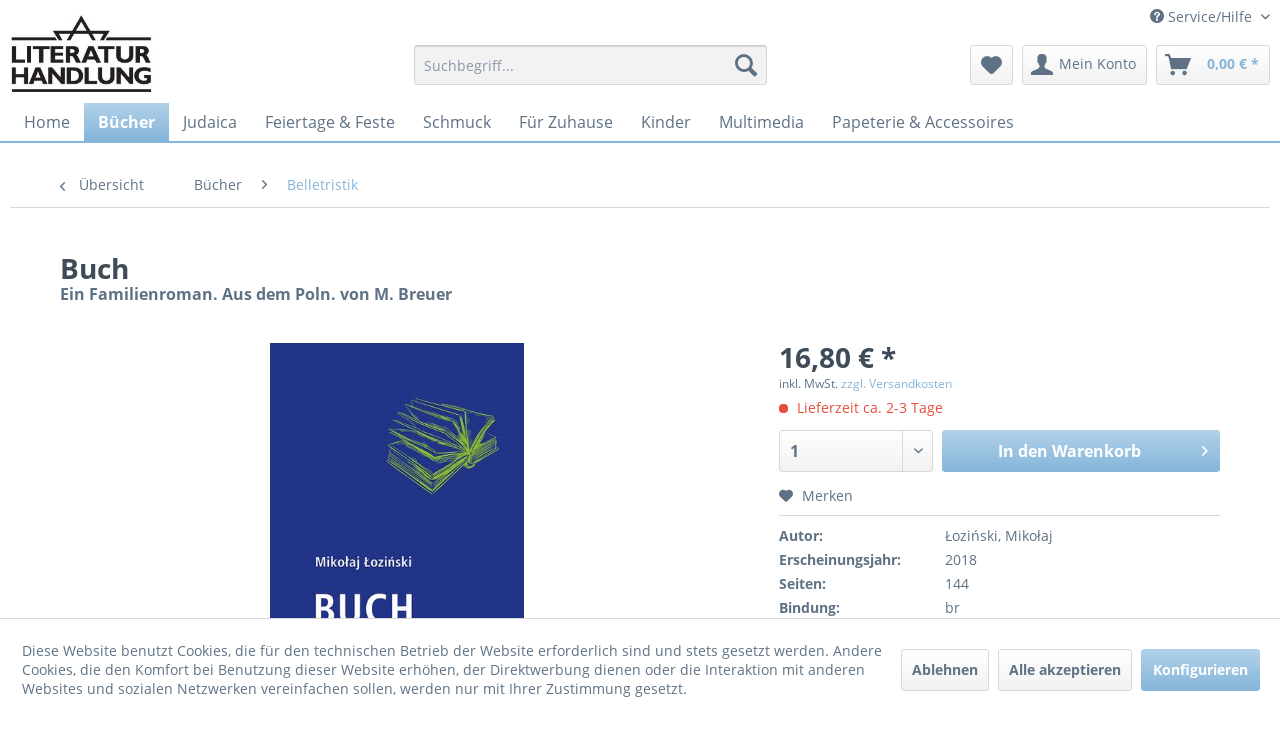

--- FILE ---
content_type: text/html; charset=UTF-8
request_url: https://literaturhandlung.com/buecher/belletristik/15124/buch
body_size: 19218
content:
<!DOCTYPE html> <html class="no-js" lang="de" itemscope="itemscope" itemtype="https://schema.org/WebPage"> <head> <meta charset="utf-8"> <meta name="author" content="" /> <meta name="robots" content="index,follow" /> <meta name="revisit-after" content="15 days" /> <meta name="keywords" content="–, Dingen, Familie, Buch, Erinnerung, nach., Spuren, namenlosen, Eltern, Großmütter, Großväter, Generation, davor, danach, zärtlicher, Ironie, Dabei, Erzähler, Geschichte, Krieg" /> <meta name="description" content="Erinnerung hangelt sich an Dingen entlang; die Erinnerungen ganzer Familien lassen sich anhand von Schlüsseln, Taschen, Kaffeemaschinen, Ringen erzäh…" /> <meta property="og:type" content="product" /> <meta property="og:site_name" content="Literaturhandlung" /> <meta property="og:url" content="https://literaturhandlung.com/buecher/belletristik/15124/buch" /> <meta property="og:title" content="Buch" /> <meta property="og:description" content="Erinnerung hangelt sich an Dingen entlang; die Erinnerungen ganzer Familien lassen sich anhand von Schlüsseln, Taschen, Kaffeemaschinen, Ringen…" /> <meta property="og:image" content="https://literaturhandlung.com/media/image/37/d6/2f/2Q7qQ84Dv8Tnvlu.jpg" /> <meta property="product:brand" content="unbekannt" /> <meta property="product:price" content="16,80" /> <meta property="product:product_link" content="https://literaturhandlung.com/buecher/belletristik/15124/buch" /> <meta name="twitter:card" content="product" /> <meta name="twitter:site" content="Literaturhandlung" /> <meta name="twitter:title" content="Buch" /> <meta name="twitter:description" content="Erinnerung hangelt sich an Dingen entlang; die Erinnerungen ganzer Familien lassen sich anhand von Schlüsseln, Taschen, Kaffeemaschinen, Ringen…" /> <meta name="twitter:image" content="https://literaturhandlung.com/media/image/37/d6/2f/2Q7qQ84Dv8Tnvlu.jpg" /> <meta itemprop="copyrightHolder" content="Literaturhandlung" /> <meta itemprop="copyrightYear" content="" /> <meta itemprop="isFamilyFriendly" content="True" /> <meta itemprop="image" content="https://literaturhandlung.com/media/image/c9/52/1d/lh-logo.jpg" /> <meta name="viewport" content="width=device-width, initial-scale=1.0"> <meta name="mobile-web-app-capable" content="yes"> <meta name="apple-mobile-web-app-title" content="Literaturhandlung"> <meta name="apple-mobile-web-app-capable" content="yes"> <meta name="apple-mobile-web-app-status-bar-style" content="default"> <link rel="apple-touch-icon-precomposed" href="/themes/Frontend/Responsive/frontend/_public/src/img/apple-touch-icon-precomposed.png"> <link rel="shortcut icon" href="/themes/Frontend/LH/frontend/_public/src/img/favicon.ico"> <meta name="msapplication-navbutton-color" content="#85b5d9" /> <meta name="application-name" content="Literaturhandlung" /> <meta name="msapplication-starturl" content="https://literaturhandlung.com/" /> <meta name="msapplication-window" content="width=1024;height=768" /> <meta name="msapplication-TileImage" content="/themes/Frontend/Responsive/frontend/_public/src/img/win-tile-image.png"> <meta name="msapplication-TileColor" content="#85b5d9"> <meta name="theme-color" content="#85b5d9" /> <link rel="canonical" href="https://literaturhandlung.com/buecher/belletristik/15124/buch" /> <title itemprop="name">Buch | Belletristik | Bücher | Literaturhandlung</title> <link href="/web/cache/1766156770_d4771cbe9a1a7888c6d58921fcd2e311.css" media="all" rel="stylesheet" type="text/css" /> <style> .navigation-main { border-bottom: 2px solid #85b5d9; position: relative; } .content-main { box-shadow: none !important; } </style> <script>
window.basketData = {
hasData: false,
data:[]
};
</script> <script>
var gaProperty = 'UA-12406042-10';
// Disable tracking if the opt-out cookie exists.
var disableStr = 'ga-disable-' + gaProperty;
if (document.cookie.indexOf(disableStr + '=true') > -1) {
window[disableStr] = true;
}
// Opt-out function
function gaOptout() {
document.cookie = disableStr + '=true; expires=Thu, 31 Dec 2199 23:59:59 UTC; path=/';
window[disableStr] = true;
}
</script> <div data-googleAnalytics="true" data-googleConversionID="" data-googleConversionLabel="" data-googleConversionLanguage="" data-googleTrackingID="UA-12406042-10" data-googleAnonymizeIp="1" data-googleOptOutCookie="1" data-googleTrackingLibrary="ua" data-realAmount="" data-showCookieNote="1" data-cookieNoteMode="1" > </div> </head> <body class="is--ctl-detail is--act-index is--no-sidebar" > <div data-paypalUnifiedMetaDataContainer="true" data-paypalUnifiedRestoreOrderNumberUrl="https://literaturhandlung.com/widgets/PaypalUnifiedOrderNumber/restoreOrderNumber" class="is--hidden"> </div> <div class="page-wrap"> <noscript class="noscript-main"> <div class="alert is--warning"> <div class="alert--icon"> <i class="icon--element icon--warning"></i> </div> <div class="alert--content"> Um Literaturhandlung in vollem Umfang nutzen zu k&ouml;nnen, empfehlen wir Ihnen Javascript in Ihrem Browser zu aktiveren. </div> </div> </noscript> <header class="header-main"> <div class="top-bar"> <div class="container block-group"> <nav class="top-bar--navigation block" role="menubar">   <div class="navigation--entry entry--service has--drop-down" role="menuitem" aria-haspopup="true" data-drop-down-menu="true"> <i class="icon--service"></i> Service/Hilfe <ul class="service--list is--rounded" role="menu"> <li class="service--entry" role="menuitem"> <a class="service--link" href="https://literaturhandlung.com/kontaktformular" title="Kontakt" target="_self"> Kontakt </a> </li> <li class="service--entry" role="menuitem"> <a class="service--link" href="https://literaturhandlung.com/datenschutz" title="Datenschutz" > Datenschutz </a> </li> <li class="service--entry" role="menuitem"> <a class="service--link" href="https://literaturhandlung.com/zahlungsarten" title="Zahlungsarten" > Zahlungsarten </a> </li> <li class="service--entry" role="menuitem"> <a class="service--link" href="https://literaturhandlung.com/versandkosten-und-lieferung" title="Versandkosten und Lieferung" > Versandkosten und Lieferung </a> </li> <li class="service--entry" role="menuitem"> <a class="service--link" href="https://literaturhandlung.com/agb" title="AGB " > AGB </a> </li> <li class="service--entry" role="menuitem"> <a class="service--link" href="https://literaturhandlung.com/widerrufsrecht" title="Widerrufsrecht" > Widerrufsrecht </a> </li> <li class="service--entry" role="menuitem"> <a class="service--link" href="https://literaturhandlung.com/widerrufsformular" title="Widerrufsformular" > Widerrufsformular </a> </li> <li class="service--entry" role="menuitem"> <a class="service--link" href="https://literaturhandlung.com/impressum" title="Impressum" > Impressum </a> </li> </ul> </div> </nav> </div> </div> <div class="container header--navigation"> <div class="logo-main block-group" role="banner"> <div class="logo--shop block"> <a class="logo--link" href="https://literaturhandlung.com/" title="Literaturhandlung - zur Startseite wechseln"> <picture> <source srcset="https://literaturhandlung.com/media/image/c9/52/1d/lh-logo.jpg" media="(min-width: 78.75em)"> <source srcset="https://literaturhandlung.com/media/image/c9/52/1d/lh-logo.jpg" media="(min-width: 64em)"> <source srcset="https://literaturhandlung.com/media/image/c9/52/1d/lh-logo.jpg" media="(min-width: 48em)"> <img srcset="https://literaturhandlung.com/media/image/c9/52/1d/lh-logo.jpg" alt="Literaturhandlung - zur Startseite wechseln" /> </picture> </a> </div> </div> <nav class="shop--navigation block-group"> <ul class="navigation--list block-group" role="menubar"> <li class="navigation--entry entry--menu-left" role="menuitem"> <a class="entry--link entry--trigger btn is--icon-left" href="#offcanvas--left" data-offcanvas="true" data-offCanvasSelector=".sidebar-main" aria-label="Menü"> <i class="icon--menu"></i> Menü </a> </li> <li class="navigation--entry entry--search" role="menuitem" data-search="true" aria-haspopup="true" data-minLength="3"> <a class="btn entry--link entry--trigger" href="#show-hide--search" title="Suche anzeigen / schließen" aria-label="Suche anzeigen / schließen"> <i class="icon--search"></i> <span class="search--display">Suchen</span> </a> <form action="/search" method="get" class="main-search--form"> <input type="search" name="sSearch" aria-label="Suchbegriff..." class="main-search--field" autocomplete="off" autocapitalize="off" placeholder="Suchbegriff..." maxlength="30" /> <button type="submit" class="main-search--button" aria-label="Suchen"> <i class="icon--search"></i> <span class="main-search--text">Suchen</span> </button> <div class="form--ajax-loader">&nbsp;</div> </form> <div class="main-search--results"></div> </li>  <li class="navigation--entry entry--notepad" role="menuitem"> <a href="https://literaturhandlung.com/note" title="Merkzettel" aria-label="Merkzettel" class="btn"> <i class="icon--heart"></i> </a> </li> <li class="navigation--entry entry--account with-slt" role="menuitem" data-offcanvas="true" data-offCanvasSelector=".account--dropdown-navigation"> <a href="https://literaturhandlung.com/account" title="Mein Konto" aria-label="Mein Konto" class="btn is--icon-left entry--link account--link"> <i class="icon--account"></i> <span class="account--display"> Mein Konto </span> </a> <div class="account--dropdown-navigation"> <div class="navigation--smartphone"> <div class="entry--close-off-canvas"> <a href="#close-account-menu" class="account--close-off-canvas" title="Menü schließen" aria-label="Menü schließen"> Menü schließen <i class="icon--arrow-right"></i> </a> </div> </div> <div class="account--menu is--rounded is--personalized"> <span class="navigation--headline"> Mein Konto </span> <div class="account--menu-container"> <ul class="sidebar--navigation navigation--list is--level0 show--active-items"> <li class="navigation--entry"> <span class="navigation--signin"> <a href="https://literaturhandlung.com/account#hide-registration" class="blocked--link btn is--primary navigation--signin-btn" data-collapseTarget="#registration" data-action="close"> Anmelden </a> <span class="navigation--register"> oder <a href="https://literaturhandlung.com/account#show-registration" class="blocked--link" data-collapseTarget="#registration" data-action="open"> registrieren </a> </span> </span> </li> <li class="navigation--entry"> <a href="https://literaturhandlung.com/account" title="Übersicht" class="navigation--link"> Übersicht </a> </li> <li class="navigation--entry"> <a href="https://literaturhandlung.com/account/profile" title="Persönliche Daten" class="navigation--link" rel="nofollow"> Persönliche Daten </a> </li> <li class="navigation--entry"> <a href="https://literaturhandlung.com/address/index/sidebar/" title="Adressen" class="navigation--link" rel="nofollow"> Adressen </a> </li> <li class="navigation--entry"> <a href="https://literaturhandlung.com/account/payment" title="Zahlungsarten" class="navigation--link" rel="nofollow"> Zahlungsarten </a> </li> <li class="navigation--entry"> <a href="https://literaturhandlung.com/account/orders" title="Bestellungen" class="navigation--link" rel="nofollow"> Bestellungen </a> </li> <li class="navigation--entry"> <a href="https://literaturhandlung.com/account/downloads" title="Sofortdownloads" class="navigation--link" rel="nofollow"> Sofortdownloads </a> </li> <li class="navigation--entry"> <a href="https://literaturhandlung.com/note" title="Merkzettel" class="navigation--link" rel="nofollow"> Merkzettel </a> </li> </ul> </div> </div> </div> </li> <li class="navigation--entry entry--cart" role="menuitem"> <a class="btn is--icon-left cart--link" href="https://literaturhandlung.com/checkout/cart" title="Warenkorb" aria-label="Warenkorb"> <span class="cart--display"> Warenkorb </span> <span class="badge is--primary is--minimal cart--quantity is--hidden">0</span> <i class="icon--basket"></i> <span class="cart--amount"> 0,00&nbsp;&euro; * </span> </a> <div class="ajax-loader">&nbsp;</div> </li>  </ul> </nav> <div class="container--ajax-cart" data-collapse-cart="true" data-displayMode="offcanvas"></div> </div> </header> <nav class="navigation-main"> <div class="container" data-menu-scroller="true" data-listSelector=".navigation--list.container" data-viewPortSelector=".navigation--list-wrapper"> <div class="navigation--list-wrapper"> <ul class="navigation--list container" role="menubar" itemscope="itemscope" itemtype="https://schema.org/SiteNavigationElement"> <li class="navigation--entry is--home" role="menuitem"><a class="navigation--link is--first" href="https://literaturhandlung.com/" title="Home" aria-label="Home" itemprop="url"><span itemprop="name">Home</span></a></li><li class="navigation--entry is--active" role="menuitem"><a class="navigation--link is--active" href="https://literaturhandlung.com/buecher/" title="Bücher" aria-label="Bücher" itemprop="url"><span itemprop="name">Bücher</span></a></li><li class="navigation--entry" role="menuitem"><a class="navigation--link" href="https://literaturhandlung.com/judaica/" title="Judaica" aria-label="Judaica" itemprop="url"><span itemprop="name">Judaica</span></a></li><li class="navigation--entry" role="menuitem"><a class="navigation--link" href="https://literaturhandlung.com/feiertage-feste/" title="Feiertage & Feste" aria-label="Feiertage & Feste" itemprop="url"><span itemprop="name">Feiertage & Feste</span></a></li><li class="navigation--entry" role="menuitem"><a class="navigation--link" href="https://literaturhandlung.com/schmuck/" title="Schmuck" aria-label="Schmuck" itemprop="url"><span itemprop="name">Schmuck</span></a></li><li class="navigation--entry" role="menuitem"><a class="navigation--link" href="https://literaturhandlung.com/fuer-zuhause/" title="Für Zuhause" aria-label="Für Zuhause" itemprop="url"><span itemprop="name">Für Zuhause</span></a></li><li class="navigation--entry" role="menuitem"><a class="navigation--link" href="https://literaturhandlung.com/kinder/" title="Kinder" aria-label="Kinder" itemprop="url"><span itemprop="name">Kinder</span></a></li><li class="navigation--entry" role="menuitem"><a class="navigation--link" href="https://literaturhandlung.com/multimedia/" title="Multimedia" aria-label="Multimedia" itemprop="url"><span itemprop="name">Multimedia</span></a></li><li class="navigation--entry" role="menuitem"><a class="navigation--link" href="https://literaturhandlung.com/papeterie-accessoires/" title="Papeterie & Accessoires" aria-label="Papeterie & Accessoires" itemprop="url"><span itemprop="name">Papeterie & Accessoires</span></a></li> </ul> </div> <div class="advanced-menu" data-advanced-menu="true" data-hoverDelay="250"> <div class="menu--container"> <div class="button-container"> <a href="https://literaturhandlung.com/buecher/" class="button--category" aria-label="Zur Kategorie Bücher" title="Zur Kategorie Bücher"> <i class="icon--arrow-right"></i> Zur Kategorie Bücher </a> <span class="button--close"> <i class="icon--cross"></i> </span> </div> <div class="content--wrapper has--content"> <ul class="menu--list menu--level-0 columns--4" style="width: 100%;"> <li class="menu--list-item item--level-0" style="width: 100%"> <a href="https://literaturhandlung.com/buecher/religion/" class="menu--list-item-link" aria-label="Religion" title="Religion">Religion</a> <ul class="menu--list menu--level-1 columns--4"> <li class="menu--list-item item--level-1"> <a href="https://literaturhandlung.com/buecher/religion/juden-christen-und-muslime/" class="menu--list-item-link" aria-label="Juden Christen und Muslime" title="Juden Christen und Muslime">Juden Christen und Muslime</a> </li> <li class="menu--list-item item--level-1"> <a href="https://literaturhandlung.com/buecher/religion/tradition/" class="menu--list-item-link" aria-label="Tradition" title="Tradition">Tradition</a> </li> <li class="menu--list-item item--level-1"> <a href="https://literaturhandlung.com/buecher/religion/bibel-texte-gebete/" class="menu--list-item-link" aria-label="Bibel | Texte | Gebete" title="Bibel | Texte | Gebete">Bibel | Texte | Gebete</a> </li> <li class="menu--list-item item--level-1"> <a href="https://literaturhandlung.com/buecher/religion/theologie/" class="menu--list-item-link" aria-label="Theologie" title="Theologie">Theologie</a> </li> </ul> </li> <li class="menu--list-item item--level-0" style="width: 100%"> <a href="https://literaturhandlung.com/buecher/geschichte/" class="menu--list-item-link" aria-label="Geschichte" title="Geschichte">Geschichte</a> </li> <li class="menu--list-item item--level-0" style="width: 100%"> <a href="https://literaturhandlung.com/buecher/judenfeindlichkeit/" class="menu--list-item-link" aria-label="Judenfeindlichkeit" title="Judenfeindlichkeit">Judenfeindlichkeit</a> <ul class="menu--list menu--level-1 columns--4"> <li class="menu--list-item item--level-1"> <a href="https://literaturhandlung.com/buecher/judenfeindlichkeit/antisemitismus/" class="menu--list-item-link" aria-label="Antisemitismus" title="Antisemitismus">Antisemitismus</a> </li> <li class="menu--list-item item--level-1"> <a href="https://literaturhandlung.com/buecher/judenfeindlichkeit/rechtsextremismus/" class="menu--list-item-link" aria-label="Rechtsextremismus" title="Rechtsextremismus">Rechtsextremismus</a> </li> </ul> </li> <li class="menu--list-item item--level-0" style="width: 100%"> <a href="https://literaturhandlung.com/buecher/zeitgeschichte/" class="menu--list-item-link" aria-label="Zeitgeschichte" title="Zeitgeschichte">Zeitgeschichte</a> <ul class="menu--list menu--level-1 columns--4"> <li class="menu--list-item item--level-1"> <a href="https://literaturhandlung.com/buecher/zeitgeschichte/nationalsozialismus/" class="menu--list-item-link" aria-label="Nationalsozialismus" title="Nationalsozialismus">Nationalsozialismus</a> </li> <li class="menu--list-item item--level-1"> <a href="https://literaturhandlung.com/buecher/zeitgeschichte/widerstand/" class="menu--list-item-link" aria-label="Widerstand" title="Widerstand">Widerstand</a> </li> <li class="menu--list-item item--level-1"> <a href="https://literaturhandlung.com/buecher/zeitgeschichte/exil-emigration/" class="menu--list-item-link" aria-label="Exil | Emigration" title="Exil | Emigration">Exil | Emigration</a> </li> <li class="menu--list-item item--level-1"> <a href="https://literaturhandlung.com/buecher/zeitgeschichte/biographien-ueberlebender/" class="menu--list-item-link" aria-label="Biographien Überlebender" title="Biographien Überlebender">Biographien Überlebender</a> </li> <li class="menu--list-item item--level-1"> <a href="https://literaturhandlung.com/buecher/zeitgeschichte/auseinandersetzung-mit-dem-nationalsozialismus/" class="menu--list-item-link" aria-label="Auseinandersetzung mit dem Nationalsozialismus" title="Auseinandersetzung mit dem Nationalsozialismus">Auseinandersetzung mit dem Nationalsozialismus</a> </li> </ul> </li> <li class="menu--list-item item--level-0" style="width: 100%"> <a href="https://literaturhandlung.com/buecher/israel/" class="menu--list-item-link" aria-label="Israel" title="Israel">Israel</a> <ul class="menu--list menu--level-1 columns--4"> <li class="menu--list-item item--level-1"> <a href="https://literaturhandlung.com/buecher/israel/zionismus/" class="menu--list-item-link" aria-label="Zionismus" title="Zionismus">Zionismus</a> </li> <li class="menu--list-item item--level-1"> <a href="https://literaturhandlung.com/buecher/israel/politik-und-gesellschaft-israels/" class="menu--list-item-link" aria-label="Politik und Gesellschaft Israels" title="Politik und Gesellschaft Israels">Politik und Gesellschaft Israels</a> </li> <li class="menu--list-item item--level-1"> <a href="https://literaturhandlung.com/buecher/israel/reisefuehrer-bildbaende/" class="menu--list-item-link" aria-label="Reiseführer &amp; Bildbände" title="Reiseführer &amp; Bildbände">Reiseführer & Bildbände</a> </li> <li class="menu--list-item item--level-1"> <a href="https://literaturhandlung.com/buecher/israel/nahostkonflikt/" class="menu--list-item-link" aria-label="Nahostkonflikt" title="Nahostkonflikt">Nahostkonflikt</a> </li> </ul> </li> <li class="menu--list-item item--level-0" style="width: 100%"> <a href="https://literaturhandlung.com/buecher/lehrbuecher/" class="menu--list-item-link" aria-label="Lehrbücher" title="Lehrbücher">Lehrbücher</a> <ul class="menu--list menu--level-1 columns--4"> <li class="menu--list-item item--level-1"> <a href="https://literaturhandlung.com/buecher/lehrbuecher/althebraeisch/" class="menu--list-item-link" aria-label="Althebräisch" title="Althebräisch">Althebräisch</a> </li> <li class="menu--list-item item--level-1"> <a href="https://literaturhandlung.com/buecher/lehrbuecher/modernhebraeisch/" class="menu--list-item-link" aria-label="Modernhebräisch" title="Modernhebräisch">Modernhebräisch</a> </li> <li class="menu--list-item item--level-1"> <a href="https://literaturhandlung.com/buecher/lehrbuecher/jiddische-sprache/" class="menu--list-item-link" aria-label="Jiddische Sprache" title="Jiddische Sprache">Jiddische Sprache</a> </li> </ul> </li> <li class="menu--list-item item--level-0" style="width: 100%"> <a href="https://literaturhandlung.com/buecher/belletristik/" class="menu--list-item-link" aria-label="Belletristik" title="Belletristik">Belletristik</a> </li> <li class="menu--list-item item--level-0" style="width: 100%"> <a href="https://literaturhandlung.com/buecher/graphic-novels-comics/" class="menu--list-item-link" aria-label="Graphic Novels | Comics" title="Graphic Novels | Comics">Graphic Novels | Comics</a> </li> <li class="menu--list-item item--level-0" style="width: 100%"> <a href="https://literaturhandlung.com/buecher/lyrik/" class="menu--list-item-link" aria-label="Lyrik" title="Lyrik">Lyrik</a> </li> <li class="menu--list-item item--level-0" style="width: 100%"> <a href="https://literaturhandlung.com/buecher/literatur-fuer-kinder-und-jugendliche/" class="menu--list-item-link" aria-label="Literatur für Kinder und Jugendliche" title="Literatur für Kinder und Jugendliche">Literatur für Kinder und Jugendliche</a> <ul class="menu--list menu--level-1 columns--4"> <li class="menu--list-item item--level-1"> <a href="https://literaturhandlung.com/buecher/literatur-fuer-kinder-und-jugendliche/biblische-geschichte-fuer-kinder/" class="menu--list-item-link" aria-label="Biblische Geschichte für Kinder" title="Biblische Geschichte für Kinder">Biblische Geschichte für Kinder</a> </li> <li class="menu--list-item item--level-1"> <a href="https://literaturhandlung.com/buecher/literatur-fuer-kinder-und-jugendliche/kinder-und-jugendbuecher/" class="menu--list-item-link" aria-label="Kinder- und Jugendbücher" title="Kinder- und Jugendbücher">Kinder- und Jugendbücher</a> </li> </ul> </li> <li class="menu--list-item item--level-0" style="width: 100%"> <a href="https://literaturhandlung.com/buecher/kuenste/" class="menu--list-item-link" aria-label="Künste" title="Künste">Künste</a> <ul class="menu--list menu--level-1 columns--4"> <li class="menu--list-item item--level-1"> <a href="https://literaturhandlung.com/buecher/kuenste/musik/" class="menu--list-item-link" aria-label="Musik" title="Musik">Musik</a> </li> <li class="menu--list-item item--level-1"> <a href="https://literaturhandlung.com/buecher/kuenste/kunst/" class="menu--list-item-link" aria-label="Kunst" title="Kunst">Kunst</a> </li> </ul> </li> <li class="menu--list-item item--level-0" style="width: 100%"> <a href="https://literaturhandlung.com/buecher/biographien/" class="menu--list-item-link" aria-label="Biographien" title="Biographien">Biographien</a> </li> <li class="menu--list-item item--level-0" style="width: 100%"> <a href="https://literaturhandlung.com/buecher/geistesleben/" class="menu--list-item-link" aria-label="Geistesleben" title="Geistesleben">Geistesleben</a> <ul class="menu--list menu--level-1 columns--4"> <li class="menu--list-item item--level-1"> <a href="https://literaturhandlung.com/buecher/geistesleben/philosophie/" class="menu--list-item-link" aria-label="Philosophie" title="Philosophie">Philosophie</a> </li> <li class="menu--list-item item--level-1"> <a href="https://literaturhandlung.com/buecher/geistesleben/mystik/" class="menu--list-item-link" aria-label="Mystik" title="Mystik">Mystik</a> </li> <li class="menu--list-item item--level-1"> <a href="https://literaturhandlung.com/buecher/geistesleben/wissenschaft/" class="menu--list-item-link" aria-label="Wissenschaft" title="Wissenschaft">Wissenschaft</a> </li> <li class="menu--list-item item--level-1"> <a href="https://literaturhandlung.com/buecher/geistesleben/literaturwissenschaft/" class="menu--list-item-link" aria-label="Literaturwissenschaft" title="Literaturwissenschaft">Literaturwissenschaft</a> </li> </ul> </li> <li class="menu--list-item item--level-0" style="width: 100%"> <a href="https://literaturhandlung.com/buecher/fremdsprachige-literatur/" class="menu--list-item-link" aria-label="Fremdsprachige Literatur" title="Fremdsprachige Literatur">Fremdsprachige Literatur</a> <ul class="menu--list menu--level-1 columns--4"> <li class="menu--list-item item--level-1"> <a href="https://literaturhandlung.com/buecher/fremdsprachige-literatur/jiddisch/" class="menu--list-item-link" aria-label="Jiddisch" title="Jiddisch">Jiddisch</a> </li> <li class="menu--list-item item--level-1"> <a href="https://literaturhandlung.com/buecher/fremdsprachige-literatur/russisch/" class="menu--list-item-link" aria-label="Russisch" title="Russisch">Russisch</a> </li> <li class="menu--list-item item--level-1"> <a href="https://literaturhandlung.com/buecher/fremdsprachige-literatur/englisch/" class="menu--list-item-link" aria-label="Englisch" title="Englisch">Englisch</a> </li> <li class="menu--list-item item--level-1"> <a href="https://literaturhandlung.com/buecher/fremdsprachige-literatur/franzoesisch/" class="menu--list-item-link" aria-label="Französisch" title="Französisch">Französisch</a> </li> <li class="menu--list-item item--level-1"> <a href="https://literaturhandlung.com/buecher/fremdsprachige-literatur/italienisch/" class="menu--list-item-link" aria-label="Italienisch" title="Italienisch">Italienisch</a> </li> </ul> </li> <li class="menu--list-item item--level-0" style="width: 100%"> <a href="https://literaturhandlung.com/buecher/aus-der-juedischen-tradition/" class="menu--list-item-link" aria-label="Aus der jüdischen Tradition" title="Aus der jüdischen Tradition">Aus der jüdischen Tradition</a> <ul class="menu--list menu--level-1 columns--4"> <li class="menu--list-item item--level-1"> <a href="https://literaturhandlung.com/buecher/aus-der-juedischen-tradition/juedisches-brauchtum/" class="menu--list-item-link" aria-label="Jüdisches Brauchtum" title="Jüdisches Brauchtum">Jüdisches Brauchtum</a> </li> <li class="menu--list-item item--level-1"> <a href="https://literaturhandlung.com/buecher/aus-der-juedischen-tradition/kochbuecher/" class="menu--list-item-link" aria-label="Kochbücher" title="Kochbücher">Kochbücher</a> </li> <li class="menu--list-item item--level-1"> <a href="https://literaturhandlung.com/buecher/aus-der-juedischen-tradition/anekdoten-witze-sprichwoerter/" class="menu--list-item-link" aria-label="Anekdoten | Witze | Sprichwörter" title="Anekdoten | Witze | Sprichwörter">Anekdoten | Witze | Sprichwörter</a> </li> <li class="menu--list-item item--level-1"> <a href="https://literaturhandlung.com/buecher/aus-der-juedischen-tradition/chassidische-erzaehlungen-sagen-maerchen/" class="menu--list-item-link" aria-label="Chassidische Erzählungen | Sagen | Märchen" title="Chassidische Erzählungen | Sagen | Märchen">Chassidische Erzählungen | Sagen | Märchen</a> </li> </ul> </li> <li class="menu--list-item item--level-0" style="width: 100%"> <a href="https://literaturhandlung.com/buecher/liederbuecher/" class="menu--list-item-link" aria-label="Liederbücher" title="Liederbücher">Liederbücher</a> </li> <li class="menu--list-item item--level-0" style="width: 100%"> <a href="https://literaturhandlung.com/buecher/juedische-stimmen-heute/" class="menu--list-item-link" aria-label="Jüdische Stimmen heute" title="Jüdische Stimmen heute">Jüdische Stimmen heute</a> </li> <li class="menu--list-item item--level-0" style="width: 100%"> <a href="https://literaturhandlung.com/buecher/museumspublikationen/" class="menu--list-item-link" aria-label="Museumspublikationen " title="Museumspublikationen ">Museumspublikationen </a> <ul class="menu--list menu--level-1 columns--4"> <li class="menu--list-item item--level-1"> <a href="https://literaturhandlung.com/buecher/museumspublikationen/ns-dokumentationszentrum-muenchen/" class="menu--list-item-link" aria-label="NS-Dokumentationszentrum München" title="NS-Dokumentationszentrum München">NS-Dokumentationszentrum München</a> </li> <li class="menu--list-item item--level-1"> <a href="https://literaturhandlung.com/buecher/museumspublikationen/juedisches-museum-muenchen/" class="menu--list-item-link" aria-label="Jüdisches Museum München" title="Jüdisches Museum München">Jüdisches Museum München</a> </li> <li class="menu--list-item item--level-1"> <a href="https://literaturhandlung.com/buecher/museumspublikationen/juedisches-museum-frankfurt/" class="menu--list-item-link" aria-label="Jüdisches Museum Frankfurt" title="Jüdisches Museum Frankfurt">Jüdisches Museum Frankfurt</a> </li> <li class="menu--list-item item--level-1"> <a href="https://literaturhandlung.com/buecher/museumspublikationen/merchandise-juedisches-museum-frankfurt/" class="menu--list-item-link" aria-label="Merchandise Jüdisches Museum Frankfurt" title="Merchandise Jüdisches Museum Frankfurt">Merchandise Jüdisches Museum Frankfurt</a> </li> </ul> </li> <li class="menu--list-item item--level-0" style="width: 100%"> <a href="https://literaturhandlung.com/buecher/antiquariat/" class="menu--list-item-link" aria-label="Antiquariat" title="Antiquariat">Antiquariat</a> </li> </ul> </div> </div> <div class="menu--container"> <div class="button-container"> <a href="https://literaturhandlung.com/judaica/" class="button--category" aria-label="Zur Kategorie Judaica" title="Zur Kategorie Judaica"> <i class="icon--arrow-right"></i> Zur Kategorie Judaica </a> <span class="button--close"> <i class="icon--cross"></i> </span> </div> <div class="content--wrapper has--content"> <ul class="menu--list menu--level-0 columns--4" style="width: 100%;"> <li class="menu--list-item item--level-0" style="width: 100%"> <a href="https://literaturhandlung.com/judaica/leuchter-kerzen/" class="menu--list-item-link" aria-label="Leuchter &amp; Kerzen" title="Leuchter &amp; Kerzen">Leuchter & Kerzen</a> <ul class="menu--list menu--level-1 columns--4"> <li class="menu--list-item item--level-1"> <a href="https://literaturhandlung.com/judaica/leuchter-kerzen/schabbatleuchter/" class="menu--list-item-link" aria-label="Schabbatleuchter" title="Schabbatleuchter">Schabbatleuchter</a> </li> <li class="menu--list-item item--level-1"> <a href="https://literaturhandlung.com/judaica/leuchter-kerzen/chanukkaleuchter/" class="menu--list-item-link" aria-label="Chanukkaleuchter" title="Chanukkaleuchter">Chanukkaleuchter</a> </li> <li class="menu--list-item item--level-1"> <a href="https://literaturhandlung.com/judaica/leuchter-kerzen/kerzen-fuer-alle-leuchter/" class="menu--list-item-link" aria-label="Kerzen für alle Leuchter" title="Kerzen für alle Leuchter">Kerzen für alle Leuchter</a> </li> <li class="menu--list-item item--level-1"> <a href="https://literaturhandlung.com/judaica/leuchter-kerzen/menora/" class="menu--list-item-link" aria-label="Menora" title="Menora">Menora</a> </li> </ul> </li> <li class="menu--list-item item--level-0" style="width: 100%"> <a href="https://literaturhandlung.com/judaica/kidduschbecher-zubehoer/" class="menu--list-item-link" aria-label="Kidduschbecher &amp; Zubehör" title="Kidduschbecher &amp; Zubehör">Kidduschbecher & Zubehör</a> </li> <li class="menu--list-item item--level-0" style="width: 100%"> <a href="https://literaturhandlung.com/judaica/schofar/" class="menu--list-item-link" aria-label="Schofar" title="Schofar">Schofar</a> </li> <li class="menu--list-item item--level-0" style="width: 100%"> <a href="https://literaturhandlung.com/judaica/kippa/" class="menu--list-item-link" aria-label="Kippa" title="Kippa">Kippa</a> <ul class="menu--list menu--level-1 columns--4"> <li class="menu--list-item item--level-1"> <a href="https://literaturhandlung.com/judaica/kippa/kippot-fuer-kinder/" class="menu--list-item-link" aria-label="Kippot für Kinder" title="Kippot für Kinder">Kippot für Kinder</a> </li> <li class="menu--list-item item--level-1"> <a href="https://literaturhandlung.com/judaica/kippa/kippot-fuer-erwachsene/" class="menu--list-item-link" aria-label="Kippot für Erwachsene" title="Kippot für Erwachsene">Kippot für Erwachsene</a> </li> </ul> </li> <li class="menu--list-item item--level-0" style="width: 100%"> <a href="https://literaturhandlung.com/judaica/tallit-gebetschal/" class="menu--list-item-link" aria-label="Tallit | Gebetschal" title="Tallit | Gebetschal">Tallit | Gebetschal</a> <ul class="menu--list menu--level-1 columns--4"> <li class="menu--list-item item--level-1"> <a href="https://literaturhandlung.com/judaica/tallit-gebetschal/tallitbeutel/" class="menu--list-item-link" aria-label="Tallitbeutel" title="Tallitbeutel">Tallitbeutel</a> </li> <li class="menu--list-item item--level-1"> <a href="https://literaturhandlung.com/judaica/tallit-gebetschal/tallit-klammern/" class="menu--list-item-link" aria-label="Tallit Klammern" title="Tallit Klammern">Tallit Klammern</a> </li> <li class="menu--list-item item--level-1"> <a href="https://literaturhandlung.com/judaica/tallit-gebetschal/tallitim-fuer-kinder/" class="menu--list-item-link" aria-label="Tallitim für Kinder" title="Tallitim für Kinder">Tallitim für Kinder</a> </li> <li class="menu--list-item item--level-1"> <a href="https://literaturhandlung.com/judaica/tallit-gebetschal/tallitim-fuer-erwachsene/" class="menu--list-item-link" aria-label="Tallitim für Erwachsene" title="Tallitim für Erwachsene">Tallitim für Erwachsene</a> </li> <li class="menu--list-item item--level-1"> <a href="https://literaturhandlung.com/judaica/tallit-gebetschal/tallit-sets/" class="menu--list-item-link" aria-label="Tallit-Sets" title="Tallit-Sets">Tallit-Sets</a> </li> </ul> </li> <li class="menu--list-item item--level-0" style="width: 100%"> <a href="https://literaturhandlung.com/judaica/handwaschkrug-netilat-jadaim/" class="menu--list-item-link" aria-label="Handwaschkrug (Netilat Jadaim)" title="Handwaschkrug (Netilat Jadaim)">Handwaschkrug (Netilat Jadaim)</a> </li> <li class="menu--list-item item--level-0" style="width: 100%"> <a href="https://literaturhandlung.com/judaica/torafinger/" class="menu--list-item-link" aria-label="Torafinger" title="Torafinger">Torafinger</a> </li> <li class="menu--list-item item--level-0" style="width: 100%"> <a href="https://literaturhandlung.com/judaica/mesusa-klaf/" class="menu--list-item-link" aria-label="Mesusa &amp; Klaf" title="Mesusa &amp; Klaf">Mesusa & Klaf</a> </li> </ul> </div> </div> <div class="menu--container"> <div class="button-container"> <a href="https://literaturhandlung.com/feiertage-feste/" class="button--category" aria-label="Zur Kategorie Feiertage &amp; Feste" title="Zur Kategorie Feiertage &amp; Feste"> <i class="icon--arrow-right"></i> Zur Kategorie Feiertage & Feste </a> <span class="button--close"> <i class="icon--cross"></i> </span> </div> <div class="content--wrapper has--content"> <ul class="menu--list menu--level-0 columns--4" style="width: 100%;"> <li class="menu--list-item item--level-0" style="width: 100%"> <a href="https://literaturhandlung.com/feiertage-feste/schabbat/" class="menu--list-item-link" aria-label="Schabbat" title="Schabbat">Schabbat</a> <ul class="menu--list menu--level-1 columns--4"> <li class="menu--list-item item--level-1"> <a href="https://literaturhandlung.com/feiertage-feste/schabbat/schabbatleuchter/" class="menu--list-item-link" aria-label="Schabbatleuchter" title="Schabbatleuchter">Schabbatleuchter</a> </li> <li class="menu--list-item item--level-1"> <a href="https://literaturhandlung.com/feiertage-feste/schabbat/kidduschbecher-zubehoer-fuer-schabbat/" class="menu--list-item-link" aria-label="Kidduschbecher &amp; Zubehör für Schabbat" title="Kidduschbecher &amp; Zubehör für Schabbat">Kidduschbecher & Zubehör für Schabbat</a> </li> <li class="menu--list-item item--level-1"> <a href="https://literaturhandlung.com/feiertage-feste/schabbat/challa-decken/" class="menu--list-item-link" aria-label="Challa-Decken" title="Challa-Decken">Challa-Decken</a> </li> <li class="menu--list-item item--level-1"> <a href="https://literaturhandlung.com/feiertage-feste/schabbat/challa-bretter/" class="menu--list-item-link" aria-label="Challa-Bretter" title="Challa-Bretter">Challa-Bretter</a> </li> <li class="menu--list-item item--level-1"> <a href="https://literaturhandlung.com/feiertage-feste/schabbat/hawdalah-kerzen-zubehoer-sets/" class="menu--list-item-link" aria-label="Hawdalah-Kerzen, Zubehör &amp; Sets" title="Hawdalah-Kerzen, Zubehör &amp; Sets">Hawdalah-Kerzen, Zubehör & Sets</a> </li> </ul> </li> <li class="menu--list-item item--level-0" style="width: 100%"> <a href="https://literaturhandlung.com/feiertage-feste/rosch-haschana/" class="menu--list-item-link" aria-label="Rosch HaSchana" title="Rosch HaSchana">Rosch HaSchana</a> <ul class="menu--list menu--level-1 columns--4"> <li class="menu--list-item item--level-1"> <a href="https://literaturhandlung.com/feiertage-feste/rosch-haschana/machsorim-fuer-rosch-haschana/" class="menu--list-item-link" aria-label="Machsorim für Rosch HaSchana" title="Machsorim für Rosch HaSchana">Machsorim für Rosch HaSchana</a> </li> <li class="menu--list-item item--level-1"> <a href="https://literaturhandlung.com/feiertage-feste/rosch-haschana/neujahrskarten/" class="menu--list-item-link" aria-label="Neujahrskarten" title="Neujahrskarten">Neujahrskarten</a> </li> <li class="menu--list-item item--level-1"> <a href="https://literaturhandlung.com/feiertage-feste/rosch-haschana/schofar/" class="menu--list-item-link" aria-label="Schofar" title="Schofar">Schofar</a> </li> <li class="menu--list-item item--level-1"> <a href="https://literaturhandlung.com/feiertage-feste/rosch-haschana/honigbehaelter/" class="menu--list-item-link" aria-label="Honigbehälter" title="Honigbehälter">Honigbehälter</a> </li> <li class="menu--list-item item--level-1"> <a href="https://literaturhandlung.com/feiertage-feste/rosch-haschana/tischdekoration-challa-decken/" class="menu--list-item-link" aria-label="Tischdekoration &amp; Challa-Decken" title="Tischdekoration &amp; Challa-Decken">Tischdekoration & Challa-Decken</a> </li> </ul> </li> <li class="menu--list-item item--level-0" style="width: 100%"> <a href="https://literaturhandlung.com/feiertage-feste/jom-kippur/" class="menu--list-item-link" aria-label="Jom Kippur" title="Jom Kippur">Jom Kippur</a> <ul class="menu--list menu--level-1 columns--4"> <li class="menu--list-item item--level-1"> <a href="https://literaturhandlung.com/feiertage-feste/jom-kippur/machsorim-fuer-jom-kippur/" class="menu--list-item-link" aria-label="Machsorim für Jom Kippur" title="Machsorim für Jom Kippur">Machsorim für Jom Kippur</a> </li> <li class="menu--list-item item--level-1"> <a href="https://literaturhandlung.com/feiertage-feste/jom-kippur/schofar/" class="menu--list-item-link" aria-label="Schofar" title="Schofar">Schofar</a> </li> <li class="menu--list-item item--level-1"> <a href="https://literaturhandlung.com/feiertage-feste/jom-kippur/erklaerende-literatur-zu-jom-kippur/" class="menu--list-item-link" aria-label="Erklärende Literatur zu Jom Kippur" title="Erklärende Literatur zu Jom Kippur">Erklärende Literatur zu Jom Kippur</a> </li> </ul> </li> <li class="menu--list-item item--level-0" style="width: 100%"> <a href="https://literaturhandlung.com/feiertage-feste/sukkot/" class="menu--list-item-link" aria-label="Sukkot" title="Sukkot">Sukkot</a> <ul class="menu--list menu--level-1 columns--4"> <li class="menu--list-item item--level-1"> <a href="https://literaturhandlung.com/feiertage-feste/sukkot/machsorim-fuer-sukkot/" class="menu--list-item-link" aria-label="Machsorim für Sukkot" title="Machsorim für Sukkot">Machsorim für Sukkot</a> </li> </ul> </li> <li class="menu--list-item item--level-0" style="width: 100%"> <a href="https://literaturhandlung.com/feiertage-feste/chanukka/" class="menu--list-item-link" aria-label="Chanukka" title="Chanukka">Chanukka</a> <ul class="menu--list menu--level-1 columns--4"> <li class="menu--list-item item--level-1"> <a href="https://literaturhandlung.com/feiertage-feste/chanukka/chanukkaleuchter/" class="menu--list-item-link" aria-label="Chanukkaleuchter" title="Chanukkaleuchter">Chanukkaleuchter</a> </li> <li class="menu--list-item item--level-1"> <a href="https://literaturhandlung.com/feiertage-feste/chanukka/chanukkakerzen/" class="menu--list-item-link" aria-label="Chanukkakerzen" title="Chanukkakerzen">Chanukkakerzen</a> </li> <li class="menu--list-item item--level-1"> <a href="https://literaturhandlung.com/feiertage-feste/chanukka/dreidel/" class="menu--list-item-link" aria-label="Dreidel" title="Dreidel">Dreidel</a> </li> <li class="menu--list-item item--level-1"> <a href="https://literaturhandlung.com/feiertage-feste/chanukka/chanukkakarten/" class="menu--list-item-link" aria-label="Chanukkakarten" title="Chanukkakarten">Chanukkakarten</a> </li> <li class="menu--list-item item--level-1"> <a href="https://literaturhandlung.com/feiertage-feste/chanukka/dekoration-geschenkideen/" class="menu--list-item-link" aria-label="Dekoration &amp; Geschenkideen" title="Dekoration &amp; Geschenkideen">Dekoration & Geschenkideen</a> </li> </ul> </li> <li class="menu--list-item item--level-0" style="width: 100%"> <a href="https://literaturhandlung.com/feiertage-feste/purim/" class="menu--list-item-link" aria-label="Purim" title="Purim">Purim</a> <ul class="menu--list menu--level-1 columns--4"> <li class="menu--list-item item--level-1"> <a href="https://literaturhandlung.com/feiertage-feste/purim/megillat-esther/" class="menu--list-item-link" aria-label="Megillat Esther" title="Megillat Esther">Megillat Esther</a> </li> <li class="menu--list-item item--level-1"> <a href="https://literaturhandlung.com/feiertage-feste/purim/kostueme-accessoires/" class="menu--list-item-link" aria-label="Kostüme &amp; Accessoires" title="Kostüme &amp; Accessoires">Kostüme & Accessoires</a> </li> </ul> </li> <li class="menu--list-item item--level-0" style="width: 100%"> <a href="https://literaturhandlung.com/feiertage-feste/pessach/" class="menu--list-item-link" aria-label="Pessach" title="Pessach">Pessach</a> <ul class="menu--list menu--level-1 columns--4"> <li class="menu--list-item item--level-1"> <a href="https://literaturhandlung.com/feiertage-feste/pessach/haggada/" class="menu--list-item-link" aria-label="Haggada" title="Haggada">Haggada</a> </li> <li class="menu--list-item item--level-1"> <a href="https://literaturhandlung.com/feiertage-feste/pessach/pessachkarten/" class="menu--list-item-link" aria-label="Pessachkarten" title="Pessachkarten">Pessachkarten</a> </li> <li class="menu--list-item item--level-1"> <a href="https://literaturhandlung.com/feiertage-feste/pessach/sederteller/" class="menu--list-item-link" aria-label="Sederteller" title="Sederteller">Sederteller</a> </li> <li class="menu--list-item item--level-1"> <a href="https://literaturhandlung.com/feiertage-feste/pessach/mazzateller/" class="menu--list-item-link" aria-label="Mazzateller" title="Mazzateller">Mazzateller</a> </li> <li class="menu--list-item item--level-1"> <a href="https://literaturhandlung.com/feiertage-feste/pessach/mazza-decken/" class="menu--list-item-link" aria-label="Mazza-Decken" title="Mazza-Decken">Mazza-Decken</a> </li> <li class="menu--list-item item--level-1"> <a href="https://literaturhandlung.com/feiertage-feste/pessach/kidduschbecher-fuer-pessach/" class="menu--list-item-link" aria-label="Kidduschbecher für Pessach" title="Kidduschbecher für Pessach">Kidduschbecher für Pessach</a> </li> <li class="menu--list-item item--level-1"> <a href="https://literaturhandlung.com/feiertage-feste/pessach/pessachdekoration/" class="menu--list-item-link" aria-label="Pessachdekoration" title="Pessachdekoration">Pessachdekoration</a> </li> </ul> </li> <li class="menu--list-item item--level-0" style="width: 100%"> <a href="https://literaturhandlung.com/feiertage-feste/bar-mitzwa/" class="menu--list-item-link" aria-label="Bar-Mitzwa" title="Bar-Mitzwa">Bar-Mitzwa</a> <ul class="menu--list menu--level-1 columns--4"> <li class="menu--list-item item--level-1"> <a href="https://literaturhandlung.com/feiertage-feste/bar-mitzwa/bar-mitzwa-karten/" class="menu--list-item-link" aria-label="Bar-Mitzwa Karten" title="Bar-Mitzwa Karten">Bar-Mitzwa Karten</a> </li> <li class="menu--list-item item--level-1"> <a href="https://literaturhandlung.com/feiertage-feste/bar-mitzwa/geschenkideen-fuer-den-bar-mitzwa-jungen/" class="menu--list-item-link" aria-label="Geschenkideen für den Bar-Mitzwa-Jungen" title="Geschenkideen für den Bar-Mitzwa-Jungen">Geschenkideen für den Bar-Mitzwa-Jungen</a> </li> </ul> </li> <li class="menu--list-item item--level-0" style="width: 100%"> <a href="https://literaturhandlung.com/feiertage-feste/bat-mitzwa/" class="menu--list-item-link" aria-label="Bat-Mitzwa" title="Bat-Mitzwa">Bat-Mitzwa</a> <ul class="menu--list menu--level-1 columns--4"> <li class="menu--list-item item--level-1"> <a href="https://literaturhandlung.com/feiertage-feste/bat-mitzwa/bat-mitzwa-karten/" class="menu--list-item-link" aria-label="Bat-Mitzwa Karten" title="Bat-Mitzwa Karten">Bat-Mitzwa Karten</a> </li> </ul> </li> </ul> </div> </div> <div class="menu--container"> <div class="button-container"> <a href="https://literaturhandlung.com/schmuck/" class="button--category" aria-label="Zur Kategorie Schmuck" title="Zur Kategorie Schmuck"> <i class="icon--arrow-right"></i> Zur Kategorie Schmuck </a> <span class="button--close"> <i class="icon--cross"></i> </span> </div> <div class="content--wrapper has--content"> <ul class="menu--list menu--level-0 columns--4" style="width: 100%;"> <li class="menu--list-item item--level-0" style="width: 100%"> <a href="https://literaturhandlung.com/schmuck/ringe/" class="menu--list-item-link" aria-label="Ringe" title="Ringe">Ringe</a> </li> <li class="menu--list-item item--level-0" style="width: 100%"> <a href="https://literaturhandlung.com/schmuck/ohrringe/" class="menu--list-item-link" aria-label="Ohrringe" title="Ohrringe">Ohrringe</a> </li> <li class="menu--list-item item--level-0" style="width: 100%"> <a href="https://literaturhandlung.com/schmuck/ketten-und-anhaenger/" class="menu--list-item-link" aria-label="Ketten und Anhänger" title="Ketten und Anhänger">Ketten und Anhänger</a> </li> <li class="menu--list-item item--level-0" style="width: 100%"> <a href="https://literaturhandlung.com/schmuck/armbaender-und-armreife/" class="menu--list-item-link" aria-label="Armbänder und Armreife" title="Armbänder und Armreife">Armbänder und Armreife</a> </li> </ul> </div> </div> <div class="menu--container"> <div class="button-container"> <a href="https://literaturhandlung.com/fuer-zuhause/" class="button--category" aria-label="Zur Kategorie Für Zuhause" title="Zur Kategorie Für Zuhause"> <i class="icon--arrow-right"></i> Zur Kategorie Für Zuhause </a> <span class="button--close"> <i class="icon--cross"></i> </span> </div> <div class="content--wrapper has--content"> <ul class="menu--list menu--level-0 columns--4" style="width: 100%;"> <li class="menu--list-item item--level-0" style="width: 100%"> <a href="https://literaturhandlung.com/fuer-zuhause/leuchter-fuer-alle-anlaesse/" class="menu--list-item-link" aria-label="Leuchter für alle Anlässe" title="Leuchter für alle Anlässe">Leuchter für alle Anlässe</a> </li> <li class="menu--list-item item--level-0" style="width: 100%"> <a href="https://literaturhandlung.com/fuer-zuhause/kerzen-fuer-alle-anlaesse/" class="menu--list-item-link" aria-label="Kerzen für alle Anlässe" title="Kerzen für alle Anlässe">Kerzen für alle Anlässe</a> </li> <li class="menu--list-item item--level-0" style="width: 100%"> <a href="https://literaturhandlung.com/fuer-zuhause/dekoratives/" class="menu--list-item-link" aria-label="Dekoratives" title="Dekoratives">Dekoratives</a> <ul class="menu--list menu--level-1 columns--4"> <li class="menu--list-item item--level-1"> <a href="https://literaturhandlung.com/fuer-zuhause/dekoratives/mehrsprachige-haussegen-chamsa/" class="menu--list-item-link" aria-label="Mehrsprachige Haussegen &amp; Chamsa" title="Mehrsprachige Haussegen &amp; Chamsa">Mehrsprachige Haussegen & Chamsa</a> </li> <li class="menu--list-item item--level-1"> <a href="https://literaturhandlung.com/fuer-zuhause/dekoratives/poster-drucke-dekoratives-fuer-zuhause/" class="menu--list-item-link" aria-label="Poster, Drucke &amp; Dekoratives für Zuhause" title="Poster, Drucke &amp; Dekoratives für Zuhause">Poster, Drucke & Dekoratives für Zuhause</a> </li> <li class="menu--list-item item--level-1"> <a href="https://literaturhandlung.com/fuer-zuhause/dekoratives/wandkalender-taschenkalender/" class="menu--list-item-link" aria-label="Wandkalender &amp; Taschenkalender" title="Wandkalender &amp; Taschenkalender">Wandkalender & Taschenkalender</a> </li> </ul> </li> <li class="menu--list-item item--level-0" style="width: 100%"> <a href="https://literaturhandlung.com/fuer-zuhause/die-juedische-kueche/" class="menu--list-item-link" aria-label="Die jüdische Küche" title="Die jüdische Küche">Die jüdische Küche</a> <ul class="menu--list menu--level-1 columns--4"> <li class="menu--list-item item--level-1"> <a href="https://literaturhandlung.com/fuer-zuhause/die-juedische-kueche/servietten/" class="menu--list-item-link" aria-label="Servietten" title="Servietten">Servietten</a> </li> <li class="menu--list-item item--level-1"> <a href="https://literaturhandlung.com/fuer-zuhause/die-juedische-kueche/pfiffiges-und-dekoratives/" class="menu--list-item-link" aria-label="Pfiffiges und Dekoratives" title="Pfiffiges und Dekoratives">Pfiffiges und Dekoratives</a> </li> <li class="menu--list-item item--level-1"> <a href="https://literaturhandlung.com/fuer-zuhause/die-juedische-kueche/challa-decken/" class="menu--list-item-link" aria-label="Challa-Decken" title="Challa-Decken">Challa-Decken</a> </li> <li class="menu--list-item item--level-1"> <a href="https://literaturhandlung.com/fuer-zuhause/die-juedische-kueche/glaeser-becher-tassen/" class="menu--list-item-link" aria-label="Gläser &amp; Becher &amp; Tassen" title="Gläser &amp; Becher &amp; Tassen">Gläser & Becher & Tassen</a> </li> </ul> </li> </ul> </div> </div> <div class="menu--container"> <div class="button-container"> <a href="https://literaturhandlung.com/kinder/" class="button--category" aria-label="Zur Kategorie Kinder" title="Zur Kategorie Kinder"> <i class="icon--arrow-right"></i> Zur Kategorie Kinder </a> <span class="button--close"> <i class="icon--cross"></i> </span> </div> <div class="content--wrapper has--content"> <ul class="menu--list menu--level-0 columns--4" style="width: 100%;"> <li class="menu--list-item item--level-0" style="width: 100%"> <a href="https://literaturhandlung.com/kinder/judaica-fuer-kinder/" class="menu--list-item-link" aria-label="Judaica für Kinder" title="Judaica für Kinder">Judaica für Kinder</a> </li> <li class="menu--list-item item--level-0" style="width: 100%"> <a href="https://literaturhandlung.com/kinder/kippot-fuer-kinder/" class="menu--list-item-link" aria-label="Kippot für Kinder" title="Kippot für Kinder">Kippot für Kinder</a> </li> <li class="menu--list-item item--level-0" style="width: 100%"> <a href="https://literaturhandlung.com/kinder/lehrmaterial/" class="menu--list-item-link" aria-label="Lehrmaterial" title="Lehrmaterial">Lehrmaterial</a> <ul class="menu--list menu--level-1 columns--4"> <li class="menu--list-item item--level-1"> <a href="https://literaturhandlung.com/kinder/lehrmaterial/schreibschablonen-fuer-hebraeisch-jiddisch/" class="menu--list-item-link" aria-label="Schreibschablonen für Hebräisch &amp; Jiddisch" title="Schreibschablonen für Hebräisch &amp; Jiddisch">Schreibschablonen für Hebräisch & Jiddisch</a> </li> <li class="menu--list-item item--level-1"> <a href="https://literaturhandlung.com/kinder/lehrmaterial/hebraeischlehrbuecher/" class="menu--list-item-link" aria-label="Hebräischlehrbücher" title="Hebräischlehrbücher">Hebräischlehrbücher</a> </li> <li class="menu--list-item item--level-1"> <a href="https://literaturhandlung.com/kinder/lehrmaterial/bibelgeschichten/" class="menu--list-item-link" aria-label="Bibelgeschichten" title="Bibelgeschichten">Bibelgeschichten</a> </li> <li class="menu--list-item item--level-1"> <a href="https://literaturhandlung.com/kinder/lehrmaterial/erklaerende-literatur/" class="menu--list-item-link" aria-label="Erklärende Literatur" title="Erklärende Literatur">Erklärende Literatur</a> </li> </ul> </li> <li class="menu--list-item item--level-0" style="width: 100%"> <a href="https://literaturhandlung.com/kinder/schreibwaren-fuer-kinder/" class="menu--list-item-link" aria-label="Schreibwaren für Kinder" title="Schreibwaren für Kinder">Schreibwaren für Kinder</a> </li> <li class="menu--list-item item--level-0" style="width: 100%"> <a href="https://literaturhandlung.com/kinder/judaica-fuer-babys-und-kleinkinder/" class="menu--list-item-link" aria-label="Judaica für Babys und Kleinkinder" title="Judaica für Babys und Kleinkinder">Judaica für Babys und Kleinkinder</a> </li> </ul> </div> </div> <div class="menu--container"> <div class="button-container"> <a href="https://literaturhandlung.com/multimedia/" class="button--category" aria-label="Zur Kategorie Multimedia" title="Zur Kategorie Multimedia"> <i class="icon--arrow-right"></i> Zur Kategorie Multimedia </a> <span class="button--close"> <i class="icon--cross"></i> </span> </div> <div class="content--wrapper has--content"> <ul class="menu--list menu--level-0 columns--4" style="width: 100%;"> <li class="menu--list-item item--level-0" style="width: 100%"> <a href="https://literaturhandlung.com/multimedia/musik-cds/" class="menu--list-item-link" aria-label="Musik CDs" title="Musik CDs">Musik CDs</a> <ul class="menu--list menu--level-1 columns--4"> <li class="menu--list-item item--level-1"> <a href="https://literaturhandlung.com/multimedia/musik-cds/jiddische-lieder/" class="menu--list-item-link" aria-label="Jiddische Lieder" title="Jiddische Lieder">Jiddische Lieder</a> </li> <li class="menu--list-item item--level-1"> <a href="https://literaturhandlung.com/multimedia/musik-cds/klezmer/" class="menu--list-item-link" aria-label="Klezmer" title="Klezmer">Klezmer</a> </li> <li class="menu--list-item item--level-1"> <a href="https://literaturhandlung.com/multimedia/musik-cds/israelische-volksmusik/" class="menu--list-item-link" aria-label="Israelische Volksmusik" title="Israelische Volksmusik">Israelische Volksmusik</a> </li> <li class="menu--list-item item--level-1"> <a href="https://literaturhandlung.com/multimedia/musik-cds/kantoral/" class="menu--list-item-link" aria-label="Kantoral" title="Kantoral">Kantoral</a> </li> <li class="menu--list-item item--level-1"> <a href="https://literaturhandlung.com/multimedia/musik-cds/sephardisch/" class="menu--list-item-link" aria-label="Sephardisch" title="Sephardisch">Sephardisch</a> </li> <li class="menu--list-item item--level-1"> <a href="https://literaturhandlung.com/multimedia/musik-cds/lieder-aus-lagern-ghettos/" class="menu--list-item-link" aria-label="Lieder aus Lagern &amp; Ghettos" title="Lieder aus Lagern &amp; Ghettos">Lieder aus Lagern & Ghettos</a> </li> <li class="menu--list-item item--level-1"> <a href="https://literaturhandlung.com/multimedia/musik-cds/feiertagslieder-fuer-kinder/" class="menu--list-item-link" aria-label="Feiertagslieder für Kinder" title="Feiertagslieder für Kinder">Feiertagslieder für Kinder</a> </li> <li class="menu--list-item item--level-1"> <a href="https://literaturhandlung.com/multimedia/musik-cds/entertainment/" class="menu--list-item-link" aria-label="Entertainment" title="Entertainment">Entertainment</a> </li> </ul> </li> <li class="menu--list-item item--level-0" style="width: 100%"> <a href="https://literaturhandlung.com/multimedia/hoerbuecher/" class="menu--list-item-link" aria-label="Hörbücher" title="Hörbücher">Hörbücher</a> <ul class="menu--list menu--level-1 columns--4"> <li class="menu--list-item item--level-1"> <a href="https://literaturhandlung.com/multimedia/hoerbuecher/romane-lyrik/" class="menu--list-item-link" aria-label="Romane &amp; Lyrik" title="Romane &amp; Lyrik">Romane & Lyrik</a> </li> <li class="menu--list-item item--level-1"> <a href="https://literaturhandlung.com/multimedia/hoerbuecher/geschichte-zum-hoeren/" class="menu--list-item-link" aria-label="Geschichte zum Hören" title="Geschichte zum Hören">Geschichte zum Hören</a> </li> <li class="menu--list-item item--level-1"> <a href="https://literaturhandlung.com/multimedia/hoerbuecher/kinder-jugendhoerbuecher/" class="menu--list-item-link" aria-label="Kinder- &amp; Jugendhörbücher" title="Kinder- &amp; Jugendhörbücher">Kinder- & Jugendhörbücher</a> </li> </ul> </li> <li class="menu--list-item item--level-0" style="width: 100%"> <a href="https://literaturhandlung.com/multimedia/dvds/" class="menu--list-item-link" aria-label="DVDs" title="DVDs">DVDs</a> <ul class="menu--list menu--level-1 columns--4"> <li class="menu--list-item item--level-1"> <a href="https://literaturhandlung.com/multimedia/dvds/internationale-spielfilme/" class="menu--list-item-link" aria-label="Internationale Spielfilme" title="Internationale Spielfilme">Internationale Spielfilme</a> </li> <li class="menu--list-item item--level-1"> <a href="https://literaturhandlung.com/multimedia/dvds/israelische-spielfilme/" class="menu--list-item-link" aria-label="Israelische Spielfilme" title="Israelische Spielfilme">Israelische Spielfilme</a> </li> <li class="menu--list-item item--level-1"> <a href="https://literaturhandlung.com/multimedia/dvds/dokumentationen/" class="menu--list-item-link" aria-label="Dokumentationen" title="Dokumentationen">Dokumentationen</a> </li> <li class="menu--list-item item--level-1"> <a href="https://literaturhandlung.com/multimedia/dvds/kinder-jugendfilme/" class="menu--list-item-link" aria-label="Kinder- &amp; Jugendfilme" title="Kinder- &amp; Jugendfilme">Kinder- & Jugendfilme</a> </li> </ul> </li> </ul> </div> </div> <div class="menu--container"> <div class="button-container"> <a href="https://literaturhandlung.com/papeterie-accessoires/" class="button--category" aria-label="Zur Kategorie Papeterie &amp; Accessoires" title="Zur Kategorie Papeterie &amp; Accessoires"> <i class="icon--arrow-right"></i> Zur Kategorie Papeterie & Accessoires </a> <span class="button--close"> <i class="icon--cross"></i> </span> </div> <div class="content--wrapper has--content"> <ul class="menu--list menu--level-0 columns--4" style="width: 100%;"> <li class="menu--list-item item--level-0" style="width: 100%"> <a href="https://literaturhandlung.com/papeterie-accessoires/karten/" class="menu--list-item-link" aria-label="Karten" title="Karten">Karten</a> <ul class="menu--list menu--level-1 columns--4"> <li class="menu--list-item item--level-1"> <a href="https://literaturhandlung.com/papeterie-accessoires/karten/kunstkarten/" class="menu--list-item-link" aria-label="Kunstkarten" title="Kunstkarten">Kunstkarten</a> </li> <li class="menu--list-item item--level-1"> <a href="https://literaturhandlung.com/papeterie-accessoires/karten/portraitkarten/" class="menu--list-item-link" aria-label="Portraitkarten" title="Portraitkarten">Portraitkarten</a> </li> <li class="menu--list-item item--level-1"> <a href="https://literaturhandlung.com/papeterie-accessoires/karten/neujahrskarten/" class="menu--list-item-link" aria-label="Neujahrskarten" title="Neujahrskarten">Neujahrskarten</a> </li> <li class="menu--list-item item--level-1"> <a href="https://literaturhandlung.com/papeterie-accessoires/karten/chanukkakarten/" class="menu--list-item-link" aria-label="Chanukkakarten" title="Chanukkakarten">Chanukkakarten</a> </li> <li class="menu--list-item item--level-1"> <a href="https://literaturhandlung.com/papeterie-accessoires/karten/pessachkarten/" class="menu--list-item-link" aria-label="Pessachkarten" title="Pessachkarten">Pessachkarten</a> </li> <li class="menu--list-item item--level-1"> <a href="https://literaturhandlung.com/papeterie-accessoires/karten/karten-zur-geburt/" class="menu--list-item-link" aria-label="Karten zur Geburt" title="Karten zur Geburt">Karten zur Geburt</a> </li> <li class="menu--list-item item--level-1"> <a href="https://literaturhandlung.com/papeterie-accessoires/karten/beileidskarten/" class="menu--list-item-link" aria-label="Beileidskarten" title="Beileidskarten">Beileidskarten</a> </li> <li class="menu--list-item item--level-1"> <a href="https://literaturhandlung.com/papeterie-accessoires/karten/hochzeitskarten/" class="menu--list-item-link" aria-label="Hochzeitskarten" title="Hochzeitskarten">Hochzeitskarten</a> </li> <li class="menu--list-item item--level-1"> <a href="https://literaturhandlung.com/papeterie-accessoires/karten/geburtstagskarten/" class="menu--list-item-link" aria-label="Geburtstagskarten" title="Geburtstagskarten">Geburtstagskarten</a> </li> <li class="menu--list-item item--level-1"> <a href="https://literaturhandlung.com/papeterie-accessoires/karten/bar-mitzwa-karten/" class="menu--list-item-link" aria-label="Bar-Mitzwa Karten" title="Bar-Mitzwa Karten">Bar-Mitzwa Karten</a> </li> <li class="menu--list-item item--level-1"> <a href="https://literaturhandlung.com/papeterie-accessoires/karten/bat-mitzwa-karten/" class="menu--list-item-link" aria-label="Bat-Mitzwa Karten" title="Bat-Mitzwa Karten">Bat-Mitzwa Karten</a> </li> <li class="menu--list-item item--level-1"> <a href="https://literaturhandlung.com/papeterie-accessoires/karten/mazel-tov-karten/" class="menu--list-item-link" aria-label="Mazel Tov Karten" title="Mazel Tov Karten">Mazel Tov Karten</a> </li> <li class="menu--list-item item--level-1"> <a href="https://literaturhandlung.com/papeterie-accessoires/karten/chai-karten/" class="menu--list-item-link" aria-label="Chai Karten" title="Chai Karten">Chai Karten</a> </li> </ul> </li> <li class="menu--list-item item--level-0" style="width: 100%"> <a href="https://literaturhandlung.com/papeterie-accessoires/kalender/" class="menu--list-item-link" aria-label="Kalender" title="Kalender">Kalender</a> </li> <li class="menu--list-item item--level-0" style="width: 100%"> <a href="https://literaturhandlung.com/papeterie-accessoires/aleph-beth-poster-andere/" class="menu--list-item-link" aria-label="Aleph-Beth Poster &amp; andere" title="Aleph-Beth Poster &amp; andere">Aleph-Beth Poster & andere</a> </li> <li class="menu--list-item item--level-0" style="width: 100%"> <a href="https://literaturhandlung.com/papeterie-accessoires/lesezeichen/" class="menu--list-item-link" aria-label="Lesezeichen" title="Lesezeichen">Lesezeichen</a> </li> <li class="menu--list-item item--level-0" style="width: 100%"> <a href="https://literaturhandlung.com/papeterie-accessoires/geschenkpapier/" class="menu--list-item-link" aria-label="Geschenkpapier" title="Geschenkpapier">Geschenkpapier</a> </li> <li class="menu--list-item item--level-0" style="width: 100%"> <a href="https://literaturhandlung.com/papeterie-accessoires/stofftaschen/" class="menu--list-item-link" aria-label="Stofftaschen" title="Stofftaschen">Stofftaschen</a> </li> <li class="menu--list-item item--level-0" style="width: 100%"> <a href="https://literaturhandlung.com/papeterie-accessoires/sticker-fuer-alle-anlaesse/" class="menu--list-item-link" aria-label="Sticker für alle Anlässe" title="Sticker für alle Anlässe">Sticker für alle Anlässe</a> </li> <li class="menu--list-item item--level-0" style="width: 100%"> <a href="https://literaturhandlung.com/papeterie-accessoires/schreibwaren/" class="menu--list-item-link" aria-label="Schreibwaren" title="Schreibwaren">Schreibwaren</a> <ul class="menu--list menu--level-1 columns--4"> <li class="menu--list-item item--level-1"> <a href="https://literaturhandlung.com/papeterie-accessoires/schreibwaren/notizbuecher/" class="menu--list-item-link" aria-label="Notizbücher" title="Notizbücher">Notizbücher</a> </li> <li class="menu--list-item item--level-1"> <a href="https://literaturhandlung.com/papeterie-accessoires/schreibwaren/kugelschreiber-stifte/" class="menu--list-item-link" aria-label="Kugelschreiber &amp; Stifte" title="Kugelschreiber &amp; Stifte">Kugelschreiber & Stifte</a> </li> <li class="menu--list-item item--level-1"> <a href="https://literaturhandlung.com/papeterie-accessoires/schreibwaren/radiergummis/" class="menu--list-item-link" aria-label="Radiergummis" title="Radiergummis">Radiergummis</a> </li> <li class="menu--list-item item--level-1"> <a href="https://literaturhandlung.com/papeterie-accessoires/schreibwaren/lineale/" class="menu--list-item-link" aria-label="Lineale" title="Lineale">Lineale</a> </li> </ul> </li> <li class="menu--list-item item--level-0" style="width: 100%"> <a href="https://literaturhandlung.com/papeterie-accessoires/magnete/" class="menu--list-item-link" aria-label="Magnete" title="Magnete">Magnete</a> </li> <li class="menu--list-item item--level-0" style="width: 100%"> <a href="https://literaturhandlung.com/papeterie-accessoires/schluesselanhaenger/" class="menu--list-item-link" aria-label="Schlüsselanhänger" title="Schlüsselanhänger">Schlüsselanhänger</a> </li> </ul> </div> </div> </div> </div> </nav> <section class="content-main container block-group"> <nav class="content--breadcrumb block"> <a class="breadcrumb--button breadcrumb--link" href="https://literaturhandlung.com/buecher/belletristik/" title="Übersicht"> <i class="icon--arrow-left"></i> <span class="breadcrumb--title">Übersicht</span> </a> <ul class="breadcrumb--list" role="menu" itemscope itemtype="https://schema.org/BreadcrumbList"> <li role="menuitem" class="breadcrumb--entry" itemprop="itemListElement" itemscope itemtype="https://schema.org/ListItem"> <a class="breadcrumb--link" href="https://literaturhandlung.com/buecher/" title="Bücher" itemprop="item"> <link itemprop="url" href="https://literaturhandlung.com/buecher/" /> <span class="breadcrumb--title" itemprop="name">Bücher</span> </a> <meta itemprop="position" content="0" /> </li> <li role="none" class="breadcrumb--separator"> <i class="icon--arrow-right"></i> </li> <li role="menuitem" class="breadcrumb--entry is--active" itemprop="itemListElement" itemscope itemtype="https://schema.org/ListItem"> <a class="breadcrumb--link" href="https://literaturhandlung.com/buecher/belletristik/" title="Belletristik" itemprop="item"> <link itemprop="url" href="https://literaturhandlung.com/buecher/belletristik/" /> <span class="breadcrumb--title" itemprop="name">Belletristik</span> </a> <meta itemprop="position" content="1" /> </li> </ul> </nav> <nav class="product--navigation"> <a href="#" class="navigation--link link--prev"> <div class="link--prev-button"> <span class="link--prev-inner">Zurück</span> </div> <div class="image--wrapper"> <div class="image--container"></div> </div> </a> <a href="#" class="navigation--link link--next"> <div class="link--next-button"> <span class="link--next-inner">Vor</span> </div> <div class="image--wrapper"> <div class="image--container"></div> </div> </a> </nav> <div class="content-main--inner"> <div id='cookie-consent' class='off-canvas is--left block-transition' data-cookie-consent-manager='true'> <div class='cookie-consent--header cookie-consent--close'> Cookie-Einstellungen <i class="icon--arrow-right"></i> </div> <div class='cookie-consent--description'> Diese Website benutzt Cookies, die für den technischen Betrieb der Website erforderlich sind und stets gesetzt werden. Andere Cookies, die den Komfort bei Benutzung dieser Website erhöhen, der Direktwerbung dienen oder die Interaktion mit anderen Websites und sozialen Netzwerken vereinfachen sollen, werden nur mit Ihrer Zustimmung gesetzt. </div> <div class='cookie-consent--configuration'> <div class='cookie-consent--configuration-header'> <div class='cookie-consent--configuration-header-text'>Konfiguration</div> </div> <div class='cookie-consent--configuration-main'> <div class='cookie-consent--group'> <input type="hidden" class="cookie-consent--group-name" value="technical" /> <label class="cookie-consent--group-state cookie-consent--state-input cookie-consent--required"> <input type="checkbox" name="technical-state" class="cookie-consent--group-state-input" disabled="disabled" checked="checked"/> <span class="cookie-consent--state-input-element"></span> </label> <div class='cookie-consent--group-title' data-collapse-panel='true' data-contentSiblingSelector=".cookie-consent--group-container"> <div class="cookie-consent--group-title-label cookie-consent--state-label"> Technisch erforderlich </div> <span class="cookie-consent--group-arrow is-icon--right"> <i class="icon--arrow-right"></i> </span> </div> <div class='cookie-consent--group-container'> <div class='cookie-consent--group-description'> Diese Cookies sind für die Grundfunktionen des Shops notwendig. </div> <div class='cookie-consent--cookies-container'> <div class='cookie-consent--cookie'> <input type="hidden" class="cookie-consent--cookie-name" value="cookieDeclined" /> <label class="cookie-consent--cookie-state cookie-consent--state-input cookie-consent--required"> <input type="checkbox" name="cookieDeclined-state" class="cookie-consent--cookie-state-input" disabled="disabled" checked="checked" /> <span class="cookie-consent--state-input-element"></span> </label> <div class='cookie--label cookie-consent--state-label'> "Alle Cookies ablehnen" Cookie </div> </div> <div class='cookie-consent--cookie'> <input type="hidden" class="cookie-consent--cookie-name" value="allowCookie" /> <label class="cookie-consent--cookie-state cookie-consent--state-input cookie-consent--required"> <input type="checkbox" name="allowCookie-state" class="cookie-consent--cookie-state-input" disabled="disabled" checked="checked" /> <span class="cookie-consent--state-input-element"></span> </label> <div class='cookie--label cookie-consent--state-label'> "Alle Cookies annehmen" Cookie </div> </div> <div class='cookie-consent--cookie'> <input type="hidden" class="cookie-consent--cookie-name" value="shop" /> <label class="cookie-consent--cookie-state cookie-consent--state-input cookie-consent--required"> <input type="checkbox" name="shop-state" class="cookie-consent--cookie-state-input" disabled="disabled" checked="checked" /> <span class="cookie-consent--state-input-element"></span> </label> <div class='cookie--label cookie-consent--state-label'> Ausgewählter Shop </div> </div> <div class='cookie-consent--cookie'> <input type="hidden" class="cookie-consent--cookie-name" value="csrf_token" /> <label class="cookie-consent--cookie-state cookie-consent--state-input cookie-consent--required"> <input type="checkbox" name="csrf_token-state" class="cookie-consent--cookie-state-input" disabled="disabled" checked="checked" /> <span class="cookie-consent--state-input-element"></span> </label> <div class='cookie--label cookie-consent--state-label'> CSRF-Token </div> </div> <div class='cookie-consent--cookie'> <input type="hidden" class="cookie-consent--cookie-name" value="cookiePreferences" /> <label class="cookie-consent--cookie-state cookie-consent--state-input cookie-consent--required"> <input type="checkbox" name="cookiePreferences-state" class="cookie-consent--cookie-state-input" disabled="disabled" checked="checked" /> <span class="cookie-consent--state-input-element"></span> </label> <div class='cookie--label cookie-consent--state-label'> Cookie-Einstellungen </div> </div> <div class='cookie-consent--cookie'> <input type="hidden" class="cookie-consent--cookie-name" value="x-cache-context-hash" /> <label class="cookie-consent--cookie-state cookie-consent--state-input cookie-consent--required"> <input type="checkbox" name="x-cache-context-hash-state" class="cookie-consent--cookie-state-input" disabled="disabled" checked="checked" /> <span class="cookie-consent--state-input-element"></span> </label> <div class='cookie--label cookie-consent--state-label'> Individuelle Preise </div> </div> <div class='cookie-consent--cookie'> <input type="hidden" class="cookie-consent--cookie-name" value="slt" /> <label class="cookie-consent--cookie-state cookie-consent--state-input cookie-consent--required"> <input type="checkbox" name="slt-state" class="cookie-consent--cookie-state-input" disabled="disabled" checked="checked" /> <span class="cookie-consent--state-input-element"></span> </label> <div class='cookie--label cookie-consent--state-label'> Kunden-Wiedererkennung </div> </div> <div class='cookie-consent--cookie'> <input type="hidden" class="cookie-consent--cookie-name" value="nocache" /> <label class="cookie-consent--cookie-state cookie-consent--state-input cookie-consent--required"> <input type="checkbox" name="nocache-state" class="cookie-consent--cookie-state-input" disabled="disabled" checked="checked" /> <span class="cookie-consent--state-input-element"></span> </label> <div class='cookie--label cookie-consent--state-label'> Kundenspezifisches Caching </div> </div> <div class='cookie-consent--cookie'> <input type="hidden" class="cookie-consent--cookie-name" value="paypal-cookies" /> <label class="cookie-consent--cookie-state cookie-consent--state-input cookie-consent--required"> <input type="checkbox" name="paypal-cookies-state" class="cookie-consent--cookie-state-input" disabled="disabled" checked="checked" /> <span class="cookie-consent--state-input-element"></span> </label> <div class='cookie--label cookie-consent--state-label'> PayPal-Zahlungen </div> </div> <div class='cookie-consent--cookie'> <input type="hidden" class="cookie-consent--cookie-name" value="session" /> <label class="cookie-consent--cookie-state cookie-consent--state-input cookie-consent--required"> <input type="checkbox" name="session-state" class="cookie-consent--cookie-state-input" disabled="disabled" checked="checked" /> <span class="cookie-consent--state-input-element"></span> </label> <div class='cookie--label cookie-consent--state-label'> Session </div> </div> <div class='cookie-consent--cookie'> <input type="hidden" class="cookie-consent--cookie-name" value="currency" /> <label class="cookie-consent--cookie-state cookie-consent--state-input cookie-consent--required"> <input type="checkbox" name="currency-state" class="cookie-consent--cookie-state-input" disabled="disabled" checked="checked" /> <span class="cookie-consent--state-input-element"></span> </label> <div class='cookie--label cookie-consent--state-label'> Währungswechsel </div> </div> </div> </div> </div> <div class='cookie-consent--group'> <input type="hidden" class="cookie-consent--group-name" value="comfort" /> <label class="cookie-consent--group-state cookie-consent--state-input"> <input type="checkbox" name="comfort-state" class="cookie-consent--group-state-input"/> <span class="cookie-consent--state-input-element"></span> </label> <div class='cookie-consent--group-title' data-collapse-panel='true' data-contentSiblingSelector=".cookie-consent--group-container"> <div class="cookie-consent--group-title-label cookie-consent--state-label"> Komfortfunktionen </div> <span class="cookie-consent--group-arrow is-icon--right"> <i class="icon--arrow-right"></i> </span> </div> <div class='cookie-consent--group-container'> <div class='cookie-consent--group-description'> Diese Cookies werden genutzt um das Einkaufserlebnis noch ansprechender zu gestalten, beispielsweise für die Wiedererkennung des Besuchers. </div> <div class='cookie-consent--cookies-container'> <div class='cookie-consent--cookie'> <input type="hidden" class="cookie-consent--cookie-name" value="sUniqueID" /> <label class="cookie-consent--cookie-state cookie-consent--state-input"> <input type="checkbox" name="sUniqueID-state" class="cookie-consent--cookie-state-input" /> <span class="cookie-consent--state-input-element"></span> </label> <div class='cookie--label cookie-consent--state-label'> Merkzettel </div> </div> </div> </div> </div> <div class='cookie-consent--group'> <input type="hidden" class="cookie-consent--group-name" value="statistics" /> <label class="cookie-consent--group-state cookie-consent--state-input"> <input type="checkbox" name="statistics-state" class="cookie-consent--group-state-input"/> <span class="cookie-consent--state-input-element"></span> </label> <div class='cookie-consent--group-title' data-collapse-panel='true' data-contentSiblingSelector=".cookie-consent--group-container"> <div class="cookie-consent--group-title-label cookie-consent--state-label"> Statistik & Tracking </div> <span class="cookie-consent--group-arrow is-icon--right"> <i class="icon--arrow-right"></i> </span> </div> <div class='cookie-consent--group-container'> <div class='cookie-consent--cookies-container'> <div class='cookie-consent--cookie'> <input type="hidden" class="cookie-consent--cookie-name" value="x-ua-device" /> <label class="cookie-consent--cookie-state cookie-consent--state-input"> <input type="checkbox" name="x-ua-device-state" class="cookie-consent--cookie-state-input" /> <span class="cookie-consent--state-input-element"></span> </label> <div class='cookie--label cookie-consent--state-label'> Endgeräteerkennung </div> </div> <div class='cookie-consent--cookie'> <input type="hidden" class="cookie-consent--cookie-name" value="_ga" /> <label class="cookie-consent--cookie-state cookie-consent--state-input"> <input type="checkbox" name="_ga-state" class="cookie-consent--cookie-state-input" /> <span class="cookie-consent--state-input-element"></span> </label> <div class='cookie--label cookie-consent--state-label'> Google Analytics </div> </div> <div class='cookie-consent--cookie'> <input type="hidden" class="cookie-consent--cookie-name" value="partner" /> <label class="cookie-consent--cookie-state cookie-consent--state-input"> <input type="checkbox" name="partner-state" class="cookie-consent--cookie-state-input" /> <span class="cookie-consent--state-input-element"></span> </label> <div class='cookie--label cookie-consent--state-label'> Partnerprogramm </div> </div> </div> </div> </div> </div> </div> <div class="cookie-consent--save"> <input class="cookie-consent--save-button btn is--primary" type="button" value="Einstellungen speichern" /> </div> </div> <aside class="sidebar-main off-canvas"> <div class="navigation--smartphone"> <ul class="navigation--list "> <li class="navigation--entry entry--close-off-canvas"> <a href="#close-categories-menu" title="Menü schließen" class="navigation--link"> Menü schließen <i class="icon--arrow-right"></i> </a> </li> </ul> <div class="mobile--switches">   </div> </div> <div class="sidebar--categories-wrapper" data-subcategory-nav="true" data-mainCategoryId="3" data-categoryId="267" data-fetchUrl="/widgets/listing/getCategory/categoryId/267"> <div class="categories--headline navigation--headline"> Kategorien </div> <div class="sidebar--categories-navigation"> <ul class="sidebar--navigation categories--navigation navigation--list is--drop-down is--level0 is--rounded" role="menu"> <li class="navigation--entry is--active has--sub-categories has--sub-children" role="menuitem"> <a class="navigation--link is--active has--sub-categories link--go-forward" href="https://literaturhandlung.com/buecher/" data-categoryId="242" data-fetchUrl="/widgets/listing/getCategory/categoryId/242" title="Bücher" > Bücher <span class="is--icon-right"> <i class="icon--arrow-right"></i> </span> </a> <ul class="sidebar--navigation categories--navigation navigation--list is--level1 is--rounded" role="menu"> <li class="navigation--entry has--sub-children" role="menuitem"> <a class="navigation--link link--go-forward" href="https://literaturhandlung.com/buecher/religion/" data-categoryId="244" data-fetchUrl="/widgets/listing/getCategory/categoryId/244" title="Religion" > Religion <span class="is--icon-right"> <i class="icon--arrow-right"></i> </span> </a> </li> <li class="navigation--entry" role="menuitem"> <a class="navigation--link" href="https://literaturhandlung.com/buecher/geschichte/" data-categoryId="248" data-fetchUrl="/widgets/listing/getCategory/categoryId/248" title="Geschichte" > Geschichte </a> </li> <li class="navigation--entry has--sub-children" role="menuitem"> <a class="navigation--link link--go-forward" href="https://literaturhandlung.com/buecher/judenfeindlichkeit/" data-categoryId="249" data-fetchUrl="/widgets/listing/getCategory/categoryId/249" title="Judenfeindlichkeit" > Judenfeindlichkeit <span class="is--icon-right"> <i class="icon--arrow-right"></i> </span> </a> </li> <li class="navigation--entry has--sub-children" role="menuitem"> <a class="navigation--link link--go-forward" href="https://literaturhandlung.com/buecher/zeitgeschichte/" data-categoryId="252" data-fetchUrl="/widgets/listing/getCategory/categoryId/252" title="Zeitgeschichte" > Zeitgeschichte <span class="is--icon-right"> <i class="icon--arrow-right"></i> </span> </a> </li> <li class="navigation--entry has--sub-children" role="menuitem"> <a class="navigation--link link--go-forward" href="https://literaturhandlung.com/buecher/israel/" data-categoryId="258" data-fetchUrl="/widgets/listing/getCategory/categoryId/258" title="Israel" > Israel <span class="is--icon-right"> <i class="icon--arrow-right"></i> </span> </a> </li> <li class="navigation--entry has--sub-children" role="menuitem"> <a class="navigation--link link--go-forward" href="https://literaturhandlung.com/buecher/lehrbuecher/" data-categoryId="263" data-fetchUrl="/widgets/listing/getCategory/categoryId/263" title="Lehrbücher" > Lehrbücher <span class="is--icon-right"> <i class="icon--arrow-right"></i> </span> </a> </li> <li class="navigation--entry is--active" role="menuitem"> <a class="navigation--link is--active" href="https://literaturhandlung.com/buecher/belletristik/" data-categoryId="267" data-fetchUrl="/widgets/listing/getCategory/categoryId/267" title="Belletristik" > Belletristik </a> </li> <li class="navigation--entry" role="menuitem"> <a class="navigation--link" href="https://literaturhandlung.com/buecher/graphic-novels-comics/" data-categoryId="273" data-fetchUrl="/widgets/listing/getCategory/categoryId/273" title="Graphic Novels | Comics" > Graphic Novels | Comics </a> </li> <li class="navigation--entry" role="menuitem"> <a class="navigation--link" href="https://literaturhandlung.com/buecher/lyrik/" data-categoryId="268" data-fetchUrl="/widgets/listing/getCategory/categoryId/268" title="Lyrik" > Lyrik </a> </li> <li class="navigation--entry has--sub-children" role="menuitem"> <a class="navigation--link link--go-forward" href="https://literaturhandlung.com/buecher/literatur-fuer-kinder-und-jugendliche/" data-categoryId="269" data-fetchUrl="/widgets/listing/getCategory/categoryId/269" title="Literatur für Kinder und Jugendliche" > Literatur für Kinder und Jugendliche <span class="is--icon-right"> <i class="icon--arrow-right"></i> </span> </a> </li> <li class="navigation--entry has--sub-children" role="menuitem"> <a class="navigation--link link--go-forward" href="https://literaturhandlung.com/buecher/kuenste/" data-categoryId="275" data-fetchUrl="/widgets/listing/getCategory/categoryId/275" title="Künste" > Künste <span class="is--icon-right"> <i class="icon--arrow-right"></i> </span> </a> </li> <li class="navigation--entry" role="menuitem"> <a class="navigation--link" href="https://literaturhandlung.com/buecher/biographien/" data-categoryId="278" data-fetchUrl="/widgets/listing/getCategory/categoryId/278" title="Biographien" > Biographien </a> </li> <li class="navigation--entry has--sub-children" role="menuitem"> <a class="navigation--link link--go-forward" href="https://literaturhandlung.com/buecher/geistesleben/" data-categoryId="279" data-fetchUrl="/widgets/listing/getCategory/categoryId/279" title="Geistesleben" > Geistesleben <span class="is--icon-right"> <i class="icon--arrow-right"></i> </span> </a> </li> <li class="navigation--entry has--sub-children" role="menuitem"> <a class="navigation--link link--go-forward" href="https://literaturhandlung.com/buecher/fremdsprachige-literatur/" data-categoryId="284" data-fetchUrl="/widgets/listing/getCategory/categoryId/284" title="Fremdsprachige Literatur" > Fremdsprachige Literatur <span class="is--icon-right"> <i class="icon--arrow-right"></i> </span> </a> </li> <li class="navigation--entry has--sub-children" role="menuitem"> <a class="navigation--link link--go-forward" href="https://literaturhandlung.com/buecher/aus-der-juedischen-tradition/" data-categoryId="290" data-fetchUrl="/widgets/listing/getCategory/categoryId/290" title="Aus der jüdischen Tradition" > Aus der jüdischen Tradition <span class="is--icon-right"> <i class="icon--arrow-right"></i> </span> </a> </li> <li class="navigation--entry" role="menuitem"> <a class="navigation--link" href="https://literaturhandlung.com/buecher/liederbuecher/" data-categoryId="507" data-fetchUrl="/widgets/listing/getCategory/categoryId/507" title="Liederbücher" > Liederbücher </a> </li> <li class="navigation--entry" role="menuitem"> <a class="navigation--link" href="https://literaturhandlung.com/buecher/juedische-stimmen-heute/" data-categoryId="521" data-fetchUrl="/widgets/listing/getCategory/categoryId/521" title="Jüdische Stimmen heute" > Jüdische Stimmen heute </a> </li> <li class="navigation--entry has--sub-children" role="menuitem"> <a class="navigation--link link--go-forward" href="https://literaturhandlung.com/buecher/museumspublikationen/" data-categoryId="535" data-fetchUrl="/widgets/listing/getCategory/categoryId/535" title="Museumspublikationen " > Museumspublikationen <span class="is--icon-right"> <i class="icon--arrow-right"></i> </span> </a> </li> <li class="navigation--entry" role="menuitem"> <a class="navigation--link" href="https://literaturhandlung.com/buecher/antiquariat/" data-categoryId="553" data-fetchUrl="/widgets/listing/getCategory/categoryId/553" title="Antiquariat" > Antiquariat </a> </li> </ul> </li> <li class="navigation--entry has--sub-children" role="menuitem"> <a class="navigation--link link--go-forward" href="https://literaturhandlung.com/judaica/" data-categoryId="295" data-fetchUrl="/widgets/listing/getCategory/categoryId/295" title="Judaica" > Judaica <span class="is--icon-right"> <i class="icon--arrow-right"></i> </span> </a> </li> <li class="navigation--entry has--sub-children" role="menuitem"> <a class="navigation--link link--go-forward" href="https://literaturhandlung.com/feiertage-feste/" data-categoryId="321" data-fetchUrl="/widgets/listing/getCategory/categoryId/321" title="Feiertage &amp; Feste" > Feiertage & Feste <span class="is--icon-right"> <i class="icon--arrow-right"></i> </span> </a> </li> <li class="navigation--entry has--sub-children" role="menuitem"> <a class="navigation--link link--go-forward" href="https://literaturhandlung.com/schmuck/" data-categoryId="411" data-fetchUrl="/widgets/listing/getCategory/categoryId/411" title="Schmuck" > Schmuck <span class="is--icon-right"> <i class="icon--arrow-right"></i> </span> </a> </li> <li class="navigation--entry has--sub-children" role="menuitem"> <a class="navigation--link link--go-forward" href="https://literaturhandlung.com/fuer-zuhause/" data-categoryId="444" data-fetchUrl="/widgets/listing/getCategory/categoryId/444" title="Für Zuhause" > Für Zuhause <span class="is--icon-right"> <i class="icon--arrow-right"></i> </span> </a> </li> <li class="navigation--entry has--sub-children" role="menuitem"> <a class="navigation--link link--go-forward" href="https://literaturhandlung.com/kinder/" data-categoryId="451" data-fetchUrl="/widgets/listing/getCategory/categoryId/451" title="Kinder" > Kinder <span class="is--icon-right"> <i class="icon--arrow-right"></i> </span> </a> </li> <li class="navigation--entry has--sub-children" role="menuitem"> <a class="navigation--link link--go-forward" href="https://literaturhandlung.com/multimedia/" data-categoryId="462" data-fetchUrl="/widgets/listing/getCategory/categoryId/462" title="Multimedia" > Multimedia <span class="is--icon-right"> <i class="icon--arrow-right"></i> </span> </a> </li> <li class="navigation--entry has--sub-children" role="menuitem"> <a class="navigation--link link--go-forward" href="https://literaturhandlung.com/papeterie-accessoires/" data-categoryId="482" data-fetchUrl="/widgets/listing/getCategory/categoryId/482" title="Papeterie &amp; Accessoires" > Papeterie & Accessoires <span class="is--icon-right"> <i class="icon--arrow-right"></i> </span> </a> </li> <li class="navigation--entry" role="menuitem"> <a class="navigation--link" href="https://literaturhandlung.com/veranstaltungen/" data-categoryId="201" data-fetchUrl="/widgets/listing/getCategory/categoryId/201" title="Veranstaltungen" > Veranstaltungen </a> </li> <li class="navigation--entry" role="menuitem"> <a class="navigation--link" href="https://literaturhandlung.com/marcel-reich-ranicki/" data-categoryId="548" data-fetchUrl="/widgets/listing/getCategory/categoryId/548" title="Marcel Reich-Ranicki" > Marcel Reich-Ranicki </a> </li> <li class="navigation--entry" role="menuitem"> <a class="navigation--link" href="https://literaturhandlung.com/blog/" data-categoryId="549" data-fetchUrl="/widgets/listing/getCategory/categoryId/549" title="Blog" > Blog </a> </li> </ul> </div> <div class="shop-sites--container is--rounded"> <div class="shop-sites--headline navigation--headline"> Informationen </div> <ul class="shop-sites--navigation sidebar--navigation navigation--list is--drop-down is--level0" role="menu"> <li class="navigation--entry" role="menuitem"> <a class="navigation--link" href="https://literaturhandlung.com/kontaktformular" title="Kontakt" data-categoryId="1" data-fetchUrl="/widgets/listing/getCustomPage/pageId/1" target="_self"> Kontakt </a> </li> <li class="navigation--entry" role="menuitem"> <a class="navigation--link" href="https://literaturhandlung.com/datenschutz" title="Datenschutz" data-categoryId="7" data-fetchUrl="/widgets/listing/getCustomPage/pageId/7" > Datenschutz </a> </li> <li class="navigation--entry" role="menuitem"> <a class="navigation--link" href="https://literaturhandlung.com/zahlungsarten" title="Zahlungsarten" data-categoryId="43" data-fetchUrl="/widgets/listing/getCustomPage/pageId/43" > Zahlungsarten </a> </li> <li class="navigation--entry" role="menuitem"> <a class="navigation--link" href="https://literaturhandlung.com/versandkosten-und-lieferung" title="Versandkosten und Lieferung" data-categoryId="6" data-fetchUrl="/widgets/listing/getCustomPage/pageId/6" > Versandkosten und Lieferung </a> </li> <li class="navigation--entry" role="menuitem"> <a class="navigation--link" href="https://literaturhandlung.com/agb" title="AGB " data-categoryId="4" data-fetchUrl="/widgets/listing/getCustomPage/pageId/4" > AGB </a> </li> <li class="navigation--entry" role="menuitem"> <a class="navigation--link" href="https://literaturhandlung.com/widerrufsrecht" title="Widerrufsrecht" data-categoryId="8" data-fetchUrl="/widgets/listing/getCustomPage/pageId/8" > Widerrufsrecht </a> </li> <li class="navigation--entry" role="menuitem"> <a class="navigation--link" href="https://literaturhandlung.com/widerrufsformular" title="Widerrufsformular" data-categoryId="45" data-fetchUrl="/widgets/listing/getCustomPage/pageId/45" > Widerrufsformular </a> </li> <li class="navigation--entry" role="menuitem"> <a class="navigation--link" href="https://literaturhandlung.com/impressum" title="Impressum" data-categoryId="3" data-fetchUrl="/widgets/listing/getCustomPage/pageId/3" > Impressum </a> </li> </ul> </div> </div> </aside> <div class="content--wrapper"> <div class="content product--details" itemscope itemtype="https://schema.org/Product" data-product-navigation="/widgets/listing/productNavigation" data-category-id="267" data-main-ordernumber="9783940524720" data-ajax-wishlist="true" data-compare-ajax="true" data-ajax-variants-container="true"> <header class="product--header"> <div class="product--info"> <h1 class="product--title" itemprop="name"> Buch </h1> <span class="product--subtitle"> Ein Familienroman. Aus dem Poln. von M. Breuer </span> </div> </header> <div class="product--detail-upper block-group"> <div class="product--image-container image-slider product--image-zoom" data-image-slider="true" data-image-gallery="true" data-maxZoom="0" data-thumbnails=".image--thumbnails" > <div class="image-slider--container no--thumbnails"> <div class="image-slider--slide"> <div class="image--box image-slider--item"> <span class="image--element" data-img-large="https://literaturhandlung.com/media/image/b4/75/a0/2Q7qQ84Dv8Tnvlu_1280x1280.jpg" data-img-small="https://literaturhandlung.com/media/image/c4/df/77/2Q7qQ84Dv8Tnvlu_200x200.jpg" data-img-original="https://literaturhandlung.com/media/image/37/d6/2f/2Q7qQ84Dv8Tnvlu.jpg" data-alt="Buch"> <span class="image--media"> <img srcset="https://literaturhandlung.com/media/image/c9/57/27/2Q7qQ84Dv8Tnvlu_600x600.jpg, https://literaturhandlung.com/media/image/e7/f8/ea/2Q7qQ84Dv8Tnvlu_600x600@2x.jpg 2x" src="https://literaturhandlung.com/media/image/c9/57/27/2Q7qQ84Dv8Tnvlu_600x600.jpg" alt="Buch" itemprop="image" /> </span> </span> </div> </div> </div> </div> <div class="product--buybox block"> <meta itemprop="brand" content="unbekannt"/> <div itemprop="offers" itemscope itemtype="http://schema.org/Offer" class="buybox--inner"> <meta itemprop="priceCurrency" content="EUR"/> <div class="product--price price--default"> <span class="price--content content--default"> <meta itemprop="price" content="16.80"> 16,80&nbsp;&euro; * </span> </div> <p class="product--tax" data-content="" data-modalbox="true" data-targetSelector="a" data-mode="ajax"> inkl. MwSt. <a title="Versandkosten" href="https://literaturhandlung.com/versandkosten-und-lieferung" style="text-decoration:underline">zzgl. Versandkosten</a> </p> <div class="product--delivery"> <link itemprop="availability" href="https://schema.org/LimitedAvailability" /> <p class="delivery--information"> <span class="delivery--text delivery--text-not-available"> <i class="delivery--status-icon delivery--status-not-available"></i> Lieferzeit ca. 2-3 Tage </span> </p> </div> <div class="product--configurator"> </div> <form name="sAddToBasket" method="post" action="https://literaturhandlung.com/checkout/addArticle" class="buybox--form" data-add-article="true" data-eventName="submit" data-showModal="false" data-addArticleUrl="https://literaturhandlung.com/checkout/ajaxAddArticleCart"> <input type="hidden" name="sActionIdentifier" value=""/> <input type="hidden" name="sAddAccessories" id="sAddAccessories" value=""/> <input type="hidden" name="sAdd" value="9783940524720"/> <div class="buybox--button-container block-group"> <div class="buybox--quantity block"> <div class="select-field"> <select id="sQuantity" name="sQuantity" class="quantity--select"> <option value="1">1</option> <option value="2">2</option> <option value="3">3</option> <option value="4">4</option> <option value="5">5</option> <option value="6">6</option> <option value="7">7</option> <option value="8">8</option> <option value="9">9</option> <option value="10">10</option> <option value="11">11</option> <option value="12">12</option> <option value="13">13</option> <option value="14">14</option> <option value="15">15</option> <option value="16">16</option> <option value="17">17</option> <option value="18">18</option> <option value="19">19</option> <option value="20">20</option> <option value="21">21</option> <option value="22">22</option> <option value="23">23</option> <option value="24">24</option> <option value="25">25</option> <option value="26">26</option> <option value="27">27</option> <option value="28">28</option> <option value="29">29</option> <option value="30">30</option> <option value="31">31</option> <option value="32">32</option> <option value="33">33</option> <option value="34">34</option> <option value="35">35</option> <option value="36">36</option> <option value="37">37</option> <option value="38">38</option> <option value="39">39</option> <option value="40">40</option> <option value="41">41</option> <option value="42">42</option> <option value="43">43</option> <option value="44">44</option> <option value="45">45</option> <option value="46">46</option> <option value="47">47</option> <option value="48">48</option> <option value="49">49</option> <option value="50">50</option> <option value="51">51</option> <option value="52">52</option> <option value="53">53</option> <option value="54">54</option> <option value="55">55</option> <option value="56">56</option> <option value="57">57</option> <option value="58">58</option> <option value="59">59</option> <option value="60">60</option> <option value="61">61</option> <option value="62">62</option> <option value="63">63</option> <option value="64">64</option> <option value="65">65</option> <option value="66">66</option> <option value="67">67</option> <option value="68">68</option> <option value="69">69</option> <option value="70">70</option> <option value="71">71</option> <option value="72">72</option> <option value="73">73</option> <option value="74">74</option> <option value="75">75</option> <option value="76">76</option> <option value="77">77</option> <option value="78">78</option> <option value="79">79</option> <option value="80">80</option> <option value="81">81</option> <option value="82">82</option> <option value="83">83</option> <option value="84">84</option> <option value="85">85</option> <option value="86">86</option> <option value="87">87</option> <option value="88">88</option> <option value="89">89</option> <option value="90">90</option> <option value="91">91</option> <option value="92">92</option> <option value="93">93</option> <option value="94">94</option> <option value="95">95</option> <option value="96">96</option> <option value="97">97</option> <option value="98">98</option> <option value="99">99</option> <option value="100">100</option> </select> </div> </div> <button class="buybox--button block btn is--primary is--icon-right is--center is--large" name="In den Warenkorb"> <span class="buy-btn--cart-add">In den</span> <span class="buy-btn--cart-text">Warenkorb</span> <i class="icon--arrow-right"></i> </button> </div> </form> <nav class="product--actions"> <form action="https://literaturhandlung.com/note/add/ordernumber/9783940524720" method="post" class="action--form"> <button type="submit" class="action--link link--notepad" title="Auf den Merkzettel" data-ajaxUrl="https://literaturhandlung.com/note/ajaxAdd/ordernumber/9783940524720" data-text="Gemerkt"> <i class="icon--heart"></i> <span class="action--text">Merken</span> </button> </form> </nav> </div> <ul class="product--base-info list--unstyled"> <li class="base-info--entry entry-attribute"> <strong class="entry--label"> Autor: </strong> <span class="entry--content"> Łoziński, Mikołaj </span> </li> <li class="base-info--entry entry-attribute"> <strong class="entry--label"> Erscheinungsjahr: </strong> <span class="entry--content"> 2018 </span> </li> <li class="base-info--entry entry-attribute"> <strong class="entry--label"> Seiten: </strong> <span class="entry--content"> 144 </span> </li> <li class="base-info--entry entry-attribute"> <strong class="entry--label"> Bindung: </strong> <span class="entry--content"> br </span> </li> </ul> </div> </div> <div class="tab-menu--product"> <div class="tab--navigation"> <a href="#" class="tab--link" title="Beschreibung" data-tabName="description">Beschreibung</a> <a class="tab--link" title="Hersteller- und Produktsicherheitsinformation" href="#">Hersteller- und Produktsicherheitsinformation</a> </div> <div class="tab--container-list"> <div class="tab--container"> <div class="tab--header"> <a href="#" class="tab--title" title="Beschreibung">Beschreibung</a> </div> <div class="tab--preview"> Erinnerung hangelt sich an Dingen entlang; die Erinnerungen ganzer Familien lassen sich anhand...<a href="#" class="tab--link" title=" mehr"> mehr</a> </div> <div class="tab--content"> <div class="buttons--off-canvas"> <a href="#" title="Menü schließen" class="close--off-canvas"> <i class="icon--arrow-left"></i> Menü schließen </a> </div> <div class="content--description"> <div class="content--title"> Produktinformationen "Buch" </div> <div class="product--description" itemprop="description"> Erinnerung hangelt sich an Dingen entlang; die Erinnerungen ganzer Familien lassen sich anhand von Schlüsseln, Taschen, Kaffeemaschinen, Ringen erzählen. Oder Büchern. Man folgt den Dingen und ihren Besitzern und denen, die sich an beide erinnern, in dem hier vorliegenden Familienroman Książka – Buch – mit wachsender Vertrautheit. Und mit einigem Vergnügen. Der Erzähler geht den Spuren der namenlosen Familie, der Eltern, der Großmütter, Großväter, der Generation davor und danach mit zärtlicher Ironie nach. Dabei ist es eine Geschichte von Krieg und Verfolgung und Entbehrung und Exil – und Alltag. Dem Alltag einer jüdischen Familie aus der polnischen Nachkriegszeit. Es ist das Buch ihrer Geschichte. </div> <ul class="content--list list--unstyled"> <li class="list--entry"> <a href="https://literaturhandlung.com/anfrage-formular?sInquiry=detail&sOrdernumber=9783940524720" rel="nofollow" class="content--link link--contact" title="Fragen zum Artikel?"> <i class="icon--arrow-right"></i> Fragen zum Artikel? </a> </li> </ul> </div> </div> </div> <div class="tab--container"> <div class="tab--header"><a class="tab--title" title="Hersteller- und Produktsicherheitsinformation" href="#">Hersteller- und Produktsicherheitsinformation</a></div> <div class="tab--preview">Herstellerinformationen: ...<a href="#" class="tab--link" title=" mehr"> mehr</a></div> <div class="tab--content custom-content--description"> <p><strong>Herstellerinformationen:</strong><br /> Die Herstellerinformationen sind derzeit nicht verfügbar. Wir arbeiten daran, diese in Kürze bereitzustellen. Bitte schauen Sie später noch einmal nach, um sich über etwaige Aktualisierungen zu informieren.</p> <p><strong>Verantwortliche Person für die EU</strong><br /> Die Informationen zur verantwortlichen Person für die EU, dem in der EU ansässigen Wirtschaftsbeteiligten, der sicherstellt, dass das Produkt den erforderlichen Vorschriften entspricht, sind derzeit nicht verfügbar. Wir arbeiten daran, diese in Kürze bereitzustellen. Bitte schauen Sie später noch einmal nach, um sich über etwaige Aktualisierungen zu informieren.</p> <p><strong>Produktsicherheitsinformationen</strong><br /> Sie finden den für das Produkt verantwortlichen Wirtschaftsakteur auf dem jeweiligen Produkt selbst, auf dessen Verpackung oder in einer dem Produkt beigefügten Unterlage. Diese Information ist in der Regel gut sichtbar angebracht, um Ihnen eine einfache Identifikation des Verantwortlichen zu ermöglichen.</p> </div> </div> </div> </div> <div class="tab-menu--cross-selling"> <div class="tab--navigation"> <a href="#content--also-bought" title="Kunden kauften auch" class="tab--link">Kunden kauften auch</a> <a href="#content--customer-viewed" title="Kunden haben sich ebenfalls angesehen" class="tab--link">Kunden haben sich ebenfalls angesehen</a> </div> <div class="tab--container-list"> <div class="tab--container" data-tab-id="alsobought"> <div class="tab--header"> <a href="#" class="tab--title" title="Kunden kauften auch">Kunden kauften auch</a> </div> <div class="tab--content content--also-bought"> </div> </div> <div class="tab--container" data-tab-id="alsoviewed"> <div class="tab--header"> <a href="#" class="tab--title" title="Kunden haben sich ebenfalls angesehen">Kunden haben sich ebenfalls angesehen</a> </div> <div class="tab--content content--also-viewed"> </div> </div> </div> </div> </div> </div> <div class="last-seen-products is--hidden" data-last-seen-products="true" data-productLimit="5"> <div class="last-seen-products--title"> Zuletzt angesehen </div> <div class="last-seen-products--slider product-slider" data-product-slider="true"> <div class="last-seen-products--container product-slider--container"></div> </div> </div> </div> </section> <footer class="footer-main"> <div class="container"> <div class="footer--columns block-group"> <div class="footer--column column--hotline is--first block"> <div class="column--headline">Sie erreichen uns unter</div> <div class="column--content"> <p class="column--desc">Telefon<br/><a href="tel:+49 89 23230760" class="footer--phone-link">089/23230760</a><br/><br/>info@literaturhandlung.de</p> </div> </div> <div class="footer--column column--menu block"> <div class="column--headline">Shop Service</div> <nav class="column--navigation column--content"> <ul class="navigation--list" role="menu"> <li class="navigation--entry" role="menuitem"> <a class="navigation--link" href="https://literaturhandlung.com/kontaktformular" title="Kontakt" target="_self"> Kontakt </a> </li> <li class="navigation--entry" role="menuitem"> <a class="navigation--link" href="https://literaturhandlung.com/zahlungsarten" title="Zahlungsarten"> Zahlungsarten </a> </li> <li class="navigation--entry" role="menuitem"> <a class="navigation--link" href="https://literaturhandlung.com/versandkosten-und-lieferung" title="Versandkosten und Lieferung"> Versandkosten und Lieferung </a> </li> <li class="navigation--entry" role="menuitem"> <a class="navigation--link" href="https://literaturhandlung.com/agb" title="AGB "> AGB </a> </li> <li class="navigation--entry" role="menuitem"> <a class="navigation--link" href="https://literaturhandlung.com/widerrufsrecht" title="Widerrufsrecht"> Widerrufsrecht </a> </li> <li class="navigation--entry" role="menuitem"> <a class="navigation--link" href="https://literaturhandlung.com/widerrufsformular" title="Widerrufsformular"> Widerrufsformular </a> </li> </ul> </nav> </div> <div class="footer--column column--menu block"> <div class="column--headline">Informationen</div> <nav class="column--navigation column--content"> <ul class="navigation--list" role="menu"> <li class="navigation--entry" role="menuitem"> <a class="navigation--link" href="https://literaturhandlung.com/filialen" title="Filialen"> Filialen </a> </li> <li class="navigation--entry" role="menuitem"> <a class="navigation--link" href="https://literaturhandlung.com/ueber-uns" title="Über uns"> Über uns </a> </li> <li class="navigation--entry" role="menuitem"> <a class="navigation--link" href="https://literaturhandlung.com/datenschutz" title="Datenschutz"> Datenschutz </a> </li> <li class="navigation--entry" role="menuitem"> <a class="navigation--link" href="https://literaturhandlung.com/impressum" title="Impressum"> Impressum </a> </li> </ul> </nav> </div> <div class="footer--column column--newsletter is--last block"> <div class="column--headline">Newsletter</div> <div class="column--content" data-newsletter="true"> <p class="column--desc"> Abonnieren Sie unseren kostenlosen Literaturhandlung Newsletter und verpassen Sie keine Neuigkeit oder Aktion. </p> <form class="newsletter--form" action="https://literaturhandlung.com/newsletter" method="post"> <input type="hidden" value="1" name="subscribeToNewsletter" /> <div class="content"> <input type="email" aria-label="Ihre E-Mail Adresse" name="newsletter" class="newsletter--field" placeholder="Ihre E-Mail Adresse" /> <input type="hidden" name="redirect"> <button type="submit" aria-label="Newsletter abonnieren" class="newsletter--button btn"> <i class="icon--mail"></i> <span class="button--text">Newsletter abonnieren</span> </button> </div> <p class="privacy-information"> Ich habe die <a title="DSGVO-Pflichtinformation" href="https://literaturhandlung.com/media/pdf/d5/91/f9/LITERATURHANDLUNG-GmbH-RS_DSGVO_Pflichtinformation_Stand_2018-05.pdf" target="_blank"><span style="text-decoration:underline;">DSGVO-Pflichtinformation</span></a> zur Kenntnis genommen. </p> </form> </div> </div> </div> <div class="footer--bottom"> <div class="footer--vat-info"> <p class="vat-info--text"> * Alle Preise inkl. gesetzl. Mehrwertsteuer zzgl. <a title="Versandkosten" href="https://literaturhandlung.com/versandkosten-und-lieferung">Versandkosten</a> und ggf. Nachnahmegebühren, wenn nicht anders beschrieben </p> </div> <div class="container footer-minimal"> <div class="footer--service-menu"> <ul class="service--list is--rounded" role="menu"> <li class="service--entry" role="menuitem"> <a class="service--link" href="https://literaturhandlung.com/kontaktformular" title="Kontakt" target="_self"> Kontakt </a> </li> <li class="service--entry" role="menuitem"> <a class="service--link" href="https://literaturhandlung.com/datenschutz" title="Datenschutz" > Datenschutz </a> </li> <li class="service--entry" role="menuitem"> <a class="service--link" href="https://literaturhandlung.com/zahlungsarten" title="Zahlungsarten" > Zahlungsarten </a> </li> <li class="service--entry" role="menuitem"> <a class="service--link" href="https://literaturhandlung.com/versandkosten-und-lieferung" title="Versandkosten und Lieferung" > Versandkosten und Lieferung </a> </li> <li class="service--entry" role="menuitem"> <a class="service--link" href="https://literaturhandlung.com/agb" title="AGB " > AGB </a> </li> <li class="service--entry" role="menuitem"> <a class="service--link" href="https://literaturhandlung.com/widerrufsrecht" title="Widerrufsrecht" > Widerrufsrecht </a> </li> <li class="service--entry" role="menuitem"> <a class="service--link" href="https://literaturhandlung.com/widerrufsformular" title="Widerrufsformular" > Widerrufsformular </a> </li> <li class="service--entry" role="menuitem"> <a class="service--link" href="https://literaturhandlung.com/impressum" title="Impressum" > Impressum </a> </li> </ul> </div> </div> <div class="footer--copyright"> &copy; Literaturhandlung GmbH R+S. Alle Rechte vorbehalten. </div> </div> </div> </footer> </div> <div class="page-wrap--cookie-permission is--hidden" data-cookie-permission="true" data-urlPrefix="https://literaturhandlung.com/" data-title="Cookie-Richtlinien" data-shopId="1"> <div class="cookie-permission--container cookie-mode--1"> <div class="cookie-permission--content cookie-permission--extra-button"> Diese Website benutzt Cookies, die für den technischen Betrieb der Website erforderlich sind und stets gesetzt werden. Andere Cookies, die den Komfort bei Benutzung dieser Website erhöhen, der Direktwerbung dienen oder die Interaktion mit anderen Websites und sozialen Netzwerken vereinfachen sollen, werden nur mit Ihrer Zustimmung gesetzt. </div> <div class="cookie-permission--button cookie-permission--extra-button"> <a href="#" class="cookie-permission--decline-button btn is--large is--center"> Ablehnen </a> <a href="#" class="cookie-permission--accept-button btn is--large is--center"> Alle akzeptieren </a> <a href="#" class="cookie-permission--configure-button btn is--primary is--large is--center" data-openConsentManager="true"> Konfigurieren </a> </div> </div> </div> <script id="footer--js-inline">
var _intedia_doofinder_layer           = 2;
var _intedia_doofinder_hash            = 'b8e4b291cafb7f9d5f924d028f4fd027';
var _intedia_doofinder_search_zone     = 'eu1';
var _intedia_doofinder_installation_id = '';
var _intedia_doofinder_recommendations = 0;
var timeNow = 1768716779;
var secureShop = true;
var asyncCallbacks = [];
document.asyncReady = function (callback) {
asyncCallbacks.push(callback);
};
var controller = controller || {"home":"https:\/\/literaturhandlung.com\/","vat_check_enabled":"","vat_check_required":"","register":"https:\/\/literaturhandlung.com\/register","checkout":"https:\/\/literaturhandlung.com\/checkout","ajax_search":"https:\/\/literaturhandlung.com\/ajax_search","ajax_cart":"https:\/\/literaturhandlung.com\/checkout\/ajaxCart","ajax_validate":"https:\/\/literaturhandlung.com\/register","ajax_add_article":"https:\/\/literaturhandlung.com\/checkout\/addArticle","ajax_listing":"\/widgets\/listing\/listingCount","ajax_cart_refresh":"https:\/\/literaturhandlung.com\/checkout\/ajaxAmount","ajax_address_selection":"https:\/\/literaturhandlung.com\/address\/ajaxSelection","ajax_address_editor":"https:\/\/literaturhandlung.com\/address\/ajaxEditor"};
var snippets = snippets || { "noCookiesNotice": "Es wurde festgestellt, dass Cookies in Ihrem Browser deaktiviert sind. Um Literaturhandlung in vollem Umfang nutzen zu k\u00f6nnen, empfehlen wir Ihnen, Cookies in Ihrem Browser zu aktiveren." };
var themeConfig = themeConfig || {"offcanvasOverlayPage":true};
var lastSeenProductsConfig = lastSeenProductsConfig || {"baseUrl":"","shopId":1,"noPicture":"\/themes\/Frontend\/LH\/frontend\/_public\/src\/img\/no-picture.jpg","productLimit":"5","currentArticle":{"articleId":15124,"linkDetailsRewritten":"https:\/\/literaturhandlung.com\/buecher\/belletristik\/15124\/buch?c=267","articleName":"Buch","imageTitle":"","images":[{"source":"https:\/\/literaturhandlung.com\/media\/image\/c4\/df\/77\/2Q7qQ84Dv8Tnvlu_200x200.jpg","retinaSource":"https:\/\/literaturhandlung.com\/media\/image\/58\/50\/e3\/2Q7qQ84Dv8Tnvlu_200x200@2x.jpg","sourceSet":"https:\/\/literaturhandlung.com\/media\/image\/c4\/df\/77\/2Q7qQ84Dv8Tnvlu_200x200.jpg, https:\/\/literaturhandlung.com\/media\/image\/58\/50\/e3\/2Q7qQ84Dv8Tnvlu_200x200@2x.jpg 2x"},{"source":"https:\/\/literaturhandlung.com\/media\/image\/c9\/57\/27\/2Q7qQ84Dv8Tnvlu_600x600.jpg","retinaSource":"https:\/\/literaturhandlung.com\/media\/image\/e7\/f8\/ea\/2Q7qQ84Dv8Tnvlu_600x600@2x.jpg","sourceSet":"https:\/\/literaturhandlung.com\/media\/image\/c9\/57\/27\/2Q7qQ84Dv8Tnvlu_600x600.jpg, https:\/\/literaturhandlung.com\/media\/image\/e7\/f8\/ea\/2Q7qQ84Dv8Tnvlu_600x600@2x.jpg 2x"},{"source":"https:\/\/literaturhandlung.com\/media\/image\/b4\/75\/a0\/2Q7qQ84Dv8Tnvlu_1280x1280.jpg","retinaSource":"https:\/\/literaturhandlung.com\/media\/image\/8f\/5b\/0b\/2Q7qQ84Dv8Tnvlu_1280x1280@2x.jpg","sourceSet":"https:\/\/literaturhandlung.com\/media\/image\/b4\/75\/a0\/2Q7qQ84Dv8Tnvlu_1280x1280.jpg, https:\/\/literaturhandlung.com\/media\/image\/8f\/5b\/0b\/2Q7qQ84Dv8Tnvlu_1280x1280@2x.jpg 2x"}]}};
var csrfConfig = csrfConfig || {"generateUrl":"\/csrftoken","basePath":"\/","shopId":1};
var statisticDevices = [
{ device: 'mobile', enter: 0, exit: 767 },
{ device: 'tablet', enter: 768, exit: 1259 },
{ device: 'desktop', enter: 1260, exit: 5160 }
];
var cookieRemoval = cookieRemoval || 1;
</script> <script>
var datePickerGlobalConfig = datePickerGlobalConfig || {
locale: {
weekdays: {
shorthand: ['So', 'Mo', 'Di', 'Mi', 'Do', 'Fr', 'Sa'],
longhand: ['Sonntag', 'Montag', 'Dienstag', 'Mittwoch', 'Donnerstag', 'Freitag', 'Samstag']
},
months: {
shorthand: ['Jan', 'Feb', 'Mär', 'Apr', 'Mai', 'Jun', 'Jul', 'Aug', 'Sep', 'Okt', 'Nov', 'Dez'],
longhand: ['Januar', 'Februar', 'März', 'April', 'Mai', 'Juni', 'Juli', 'August', 'September', 'Oktober', 'November', 'Dezember']
},
firstDayOfWeek: 1,
weekAbbreviation: 'KW',
rangeSeparator: ' bis ',
scrollTitle: 'Zum Wechseln scrollen',
toggleTitle: 'Zum Öffnen klicken',
daysInMonth: [31, 28, 31, 30, 31, 30, 31, 31, 30, 31, 30, 31]
},
dateFormat: 'Y-m-d',
timeFormat: ' H:i:S',
altFormat: 'j. F Y',
altTimeFormat: ' - H:i'
};
</script> <div id="doofinder-fake-input" style="display: none"></div> <div id="doofinder-fake-cart" style="display: none" data-eventName="doofinder" data-showModal="false" data-addArticleUrl="https://literaturhandlung.com/checkout/ajaxAddArticleCart"></div> <iframe id="refresh-statistics" width="0" height="0" style="display:none;"></iframe> <script>
/**
* @returns { boolean }
*/
function hasCookiesAllowed () {
if (window.cookieRemoval === 0) {
return true;
}
if (window.cookieRemoval === 1) {
if (document.cookie.indexOf('cookiePreferences') !== -1) {
return true;
}
return document.cookie.indexOf('cookieDeclined') === -1;
}
/**
* Must be cookieRemoval = 2, so only depends on existence of `allowCookie`
*/
return document.cookie.indexOf('allowCookie') !== -1;
}
/**
* @returns { boolean }
*/
function isDeviceCookieAllowed () {
var cookiesAllowed = hasCookiesAllowed();
if (window.cookieRemoval !== 1) {
return cookiesAllowed;
}
return cookiesAllowed && document.cookie.indexOf('"name":"x-ua-device","active":true') !== -1;
}
function isSecure() {
return window.secureShop !== undefined && window.secureShop === true;
}
(function(window, document) {
var par = document.location.search.match(/sPartner=([^&])+/g),
pid = (par && par[0]) ? par[0].substring(9) : null,
cur = document.location.protocol + '//' + document.location.host,
ref = document.referrer.indexOf(cur) === -1 ? document.referrer : null,
url = "/widgets/index/refreshStatistic",
pth = document.location.pathname.replace("https://literaturhandlung.com/", "/");
url += url.indexOf('?') === -1 ? '?' : '&';
url += 'requestPage=' + encodeURIComponent(pth);
url += '&requestController=' + encodeURI("detail");
if(pid) { url += '&partner=' + pid; }
if(ref) { url += '&referer=' + encodeURIComponent(ref); }
url += '&articleId=' + encodeURI("15124");
if (isDeviceCookieAllowed()) {
var i = 0,
device = 'desktop',
width = window.innerWidth,
breakpoints = window.statisticDevices;
if (typeof width !== 'number') {
width = (document.documentElement.clientWidth !== 0) ? document.documentElement.clientWidth : document.body.clientWidth;
}
for (; i < breakpoints.length; i++) {
if (width >= ~~(breakpoints[i].enter) && width <= ~~(breakpoints[i].exit)) {
device = breakpoints[i].device;
}
}
document.cookie = 'x-ua-device=' + device + '; path=/' + (isSecure() ? '; secure;' : '');
}
document
.getElementById('refresh-statistics')
.src = url;
})(window, document);
</script> <div class="scroll--top-wrapper" style="display: none;" data-scrolltop="true" data-showonlyinfooter="0"> <svg version="1.1" id="coeScrollToTop" xmlns="http://www.w3.org/2000/svg" xmlns:xlink="http://www.w3.org/1999/xlink" x="0px" y="0px" viewBox="0 0 242.4 230.4" style="enable-background:new 0 0 242.4 230.4;" xml:space="preserve"> <path d="M236.6,107.4l-88-88c-0.5-0.6-0.9-1.1-1.5-1.7L135.2,5.8c-7.8-7.8-20.4-7.8-28.2,0L5.8,107c-7.8,7.8-7.8,20.4,0,28.2 l11.9,11.9c7.8,7.8,20.4,7.8,28.2,0l46-46v111c0,10.1,8.2,18.3,18.3,18.3h22.7c10.1,0,18.3-8.2,18.3-18.3V102.3l45.2,45.2 c7.8,7.8,20.4,7.8,28.2,0l11.9-11.9C244.3,127.8,244.3,115.2,236.6,107.4z"/> </svg> </div> <script async src="/web/cache/1766156770_d4771cbe9a1a7888c6d58921fcd2e311.js" id="main-script"></script> <script type="text/javascript">
var asyncConf = ~~('1');
var subscribeFn = function() {
jQuery(document).ready(function() {
jQuery(".navigation-main").sticky( { topSpacing:0 } );
});
};
if (asyncConf === 1) {
document.asyncReady(subscribeFn);
} else {
subscribeFn();
}
</script> <script>
/**
* Wrap the replacement code into a function to call it from the outside to replace the method when necessary
*/
var replaceAsyncReady = window.replaceAsyncReady = function() {
document.asyncReady = function (callback) {
if (typeof callback === 'function') {
window.setTimeout(callback.apply(document), 0);
}
};
};
document.getElementById('main-script').addEventListener('load', function() {
if (!asyncCallbacks) {
return false;
}
for (var i = 0; i < asyncCallbacks.length; i++) {
if (typeof asyncCallbacks[i] === 'function') {
asyncCallbacks[i].call(document);
}
}
replaceAsyncReady();
});
</script> </body> </html>